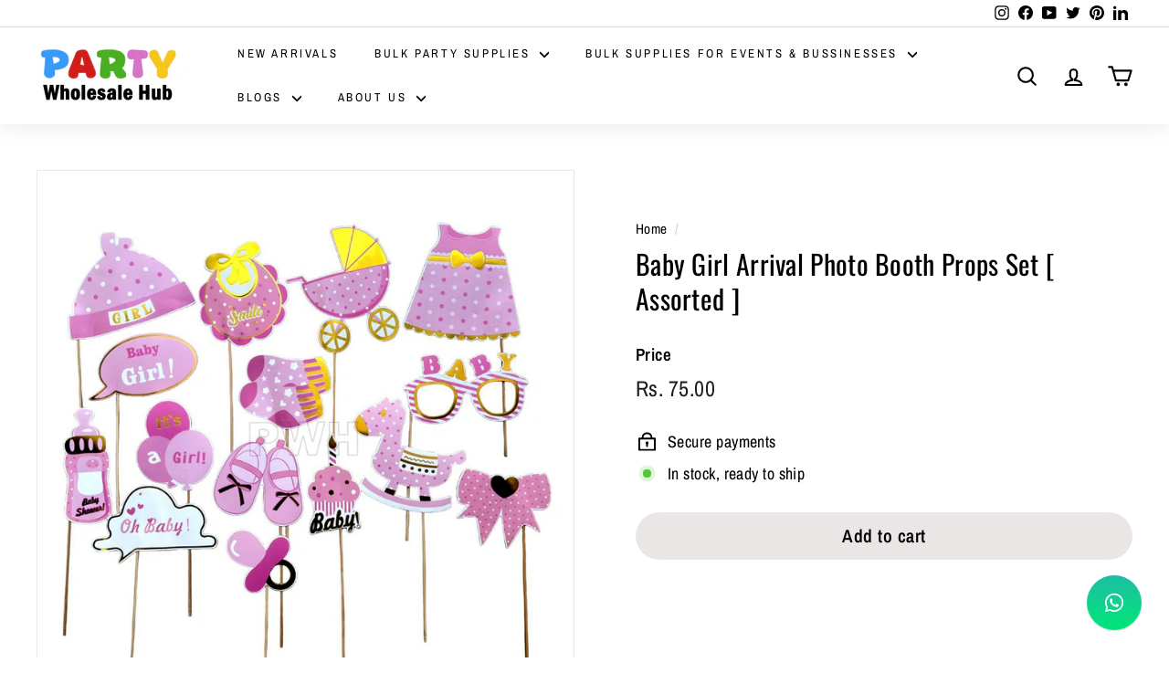

--- FILE ---
content_type: text/html; charset=utf-8
request_url: https://partywholesale.in/products/baby-girl-arrival-photo-booth-props-set-assorted
body_size: 27355
content:
<!doctype html>
<html class="no-js" lang="en" dir="ltr">
<head>
  <meta charset="utf-8">
  <meta http-equiv="X-UA-Compatible" content="IE=edge,chrome=1">
  <meta name="viewport" content="width=device-width,initial-scale=1">
  <meta name="theme-color" content="#eae6e6">
  <link rel="canonical" href="https://partywholesale.in/products/baby-girl-arrival-photo-booth-props-set-assorted">
  <link rel="preconnect" href="https://fonts.shopifycdn.com" crossorigin>
  <link rel="dns-prefetch" href="https://productreviews.shopifycdn.com">
  <link rel="dns-prefetch" href="https://ajax.googleapis.com">
  <link rel="dns-prefetch" href="https://maps.googleapis.com">
  <link rel="dns-prefetch" href="https://maps.gstatic.com"><link rel="shortcut icon" href="//partywholesale.in/cdn/shop/files/partywholesale-fevicon_32x32.png?v=1711718906" type="image/png" /><title>Baby Girl Arrival Photo Booth Props Set | Baby Arrival Supplies in Bulk
&ndash; Party Wholesale Hub
</title>
<meta name="description" content="Baby Girl Arrival Photo Booth Props Set [ Assorted ]  Color: Pink  Material: Eco-friendly paper  Occasion: Baby Arrival Props  Bulk Price: Rs. 75 per pack  Minimum Order Quantity (MOQ): 10 Pcs  Country of Origin: China  We are the leading Baby Arrival Props trader, with PAN India delivery"><meta property="og:site_name" content="Party Wholesale Hub">
  <meta property="og:url" content="https://partywholesale.in/products/baby-girl-arrival-photo-booth-props-set-assorted">
  <meta property="og:title" content="Baby Girl Arrival Photo Booth Props Set [ Assorted ]">
  <meta property="og:type" content="product">
  <meta property="og:description" content="Baby Girl Arrival Photo Booth Props Set [ Assorted ]  Color: Pink  Material: Eco-friendly paper  Occasion: Baby Arrival Props  Bulk Price: Rs. 75 per pack  Minimum Order Quantity (MOQ): 10 Pcs  Country of Origin: China  We are the leading Baby Arrival Props trader, with PAN India delivery"><meta property="og:image" content="http://partywholesale.in/cdn/shop/files/BabyGirlArrivalPhotoBoothPropsSetPartywholesalehub_60620744-d731-49f9-8c55-73b28eceef50.jpg?v=1749737154">
    <meta property="og:image:secure_url" content="https://partywholesale.in/cdn/shop/files/BabyGirlArrivalPhotoBoothPropsSetPartywholesalehub_60620744-d731-49f9-8c55-73b28eceef50.jpg?v=1749737154">
    <meta property="og:image:width" content="1000">
    <meta property="og:image:height" content="1000"><meta name="twitter:site" content="@partywholesaleh">
  <meta name="twitter:card" content="summary_large_image">
  <meta name="twitter:title" content="Baby Girl Arrival Photo Booth Props Set [ Assorted ]">
  <meta name="twitter:description" content="Baby Girl Arrival Photo Booth Props Set [ Assorted ]  Color: Pink  Material: Eco-friendly paper  Occasion: Baby Arrival Props  Bulk Price: Rs. 75 per pack  Minimum Order Quantity (MOQ): 10 Pcs  Country of Origin: China  We are the leading Baby Arrival Props trader, with PAN India delivery">
<style data-shopify>@font-face {
  font-family: Oswald;
  font-weight: 400;
  font-style: normal;
  font-display: swap;
  src: url("//partywholesale.in/cdn/fonts/oswald/oswald_n4.7760ed7a63e536050f64bb0607ff70ce07a480bd.woff2") format("woff2"),
       url("//partywholesale.in/cdn/fonts/oswald/oswald_n4.ae5e497f60fc686568afe76e9ff1872693c533e9.woff") format("woff");
}

  @font-face {
  font-family: "Archivo Narrow";
  font-weight: 400;
  font-style: normal;
  font-display: swap;
  src: url("//partywholesale.in/cdn/fonts/archivo_narrow/archivonarrow_n4.5c3bab850a22055c235cf940f895d873a8689d70.woff2") format("woff2"),
       url("//partywholesale.in/cdn/fonts/archivo_narrow/archivonarrow_n4.ea12dd22d3319d164475c1d047ae8f973041a9ff.woff") format("woff");
}


  @font-face {
  font-family: "Archivo Narrow";
  font-weight: 600;
  font-style: normal;
  font-display: swap;
  src: url("//partywholesale.in/cdn/fonts/archivo_narrow/archivonarrow_n6.39db873f9e4e9c8ab7083354b267ce7500b7ee9e.woff2") format("woff2"),
       url("//partywholesale.in/cdn/fonts/archivo_narrow/archivonarrow_n6.997d285d710a777a602467368cc2fbd11a20033e.woff") format("woff");
}

  @font-face {
  font-family: "Archivo Narrow";
  font-weight: 400;
  font-style: italic;
  font-display: swap;
  src: url("//partywholesale.in/cdn/fonts/archivo_narrow/archivonarrow_i4.59445c13f0e607542640c8a56f31dcd8ed680cfa.woff2") format("woff2"),
       url("//partywholesale.in/cdn/fonts/archivo_narrow/archivonarrow_i4.bbf26c99347034f8df1f87b08c4a929cfc5255c8.woff") format("woff");
}

  @font-face {
  font-family: "Archivo Narrow";
  font-weight: 600;
  font-style: italic;
  font-display: swap;
  src: url("//partywholesale.in/cdn/fonts/archivo_narrow/archivonarrow_i6.21c69730cb55f9ff454529f520897ee241e78c97.woff2") format("woff2"),
       url("//partywholesale.in/cdn/fonts/archivo_narrow/archivonarrow_i6.6c25ccdf80ef4616ffdc61ea3e51d7ed480f0d13.woff") format("woff");
}

</style><link href="//partywholesale.in/cdn/shop/t/2/assets/components.css?v=23380225718022330261708232675" rel="stylesheet" type="text/css" media="all" />
<style data-shopify>:root {
    --typeHeaderPrimary: Oswald;
    --typeHeaderFallback: sans-serif;
    --typeHeaderSize: 35px;
    --typeHeaderWeight: 400;
    --typeHeaderLineHeight: 1.3;
    --typeHeaderSpacing: 0.01em;

    --typeBasePrimary:"Archivo Narrow";
    --typeBaseFallback:sans-serif;
    --typeBaseSize: 18px;
    --typeBaseWeight: 400;
    --typeBaseSpacing: 0.025em;
    --typeBaseLineHeight: 1.3;

    --colorSmallImageBg: #ffffff;
    --colorSmallImageBgDark: #f7f7f7;
    --colorLargeImageBg: #000000;
    --colorLargeImageBgLight: #212121;

    --iconWeight: 5px;
    --iconLinecaps: round;

    
      --buttonRadius: 50px;
      --btnPadding: 11px 25px;
    

    
      --roundness: 20px;
    

    
      --gridThickness: 0;
    

    --productTileMargin: 10%;
    --collectionTileMargin: 15%;

    --swatchSize: 40px;
  }

  @media screen and (max-width: 768px) {
    :root {
      --typeBaseSize: 16px;

      
        --roundness: 15px;
        --btnPadding: 9px 25px;
      
    }
  }</style><script async crossorigin fetchpriority="high" src="/cdn/shopifycloud/importmap-polyfill/es-modules-shim.2.4.0.js"></script>
<script>
    document.documentElement.className = document.documentElement.className.replace('no-js', 'js');

    window.theme = window.theme || {};
    theme.routes = {
      home: "/",
      collections: "/collections",
      cart: "/cart.js",
      cartPage: "/cart",
      cartAdd: "/cart/add.js",
      cartChange: "/cart/change.js",
      search: "/search",
      predictiveSearch: "/search/suggest"
    };

    theme.strings = {
      soldOut: "Sold Out",
      unavailable: "Unavailable",
      inStockLabel: "In stock, ready to ship",
      oneStockLabel: "Low stock - [count] item left",
      otherStockLabel: "Low stock - [count] items left",
      willNotShipUntil: "Ready to ship [date]",
      willBeInStockAfter: "Back in stock [date]",
      waitingForStock: "Backordered, shipping soon",
      savePrice: "Save [saved_amount]",
      cartEmpty: "Your cart is currently empty.",
      cartTermsConfirmation: "You must agree with the terms and conditions of sales to check out",
      searchCollections: "Collections",
      searchPages: "Pages",
      searchArticles: "Articles",
      maxQuantity: "You can only have [quantity] of [title] in your cart."
    };
    theme.settings = {
      cartType: "page",
      isCustomerTemplate: false,
      moneyFormat: "Rs. {{amount}}",
      saveType: "percent",
      productImageSize: "natural",
      productImageCover: true,
      predictiveSearch: false,
      predictiveSearchType: null,
      superScriptSetting: true,
      superScriptPrice: false,
      quickView: true,
      quickAdd: false,
      themeName: 'Expanse',
      themeVersion: "5.0.0"
    };
  </script><script type="importmap">
{
  "imports": {
    "components/announcement-bar": "//partywholesale.in/cdn/shop/t/2/assets/announcement-bar.js?v=30886685393339443611705149843",
    "components/gift-card-recipient-form": "//partywholesale.in/cdn/shop/t/2/assets/gift-card-recipient-form.js?v=63274452948634539821705149843",
    "components/image-element": "//partywholesale.in/cdn/shop/t/2/assets/image-element.js?v=149560905999217168541705149843",
    "components/newsletter-reminder": "//partywholesale.in/cdn/shop/t/2/assets/newsletter-reminder.js?v=158689173741753302301705149844",
    "components/predictive-search": "//partywholesale.in/cdn/shop/t/2/assets/predictive-search.js?v=289510176319545181705149844",
    "components/price-range": "//partywholesale.in/cdn/shop/t/2/assets/price-range.js?v=181072884619090886471705149844",
    "components/product-complementary": "//partywholesale.in/cdn/shop/t/2/assets/product-complementary.js?v=115010611336991946551705149844",
    "components/product-grid-item": "//partywholesale.in/cdn/shop/t/2/assets/product-grid-item.js?v=163812820723271128961705149844",
    "components/product-images": "//partywholesale.in/cdn/shop/t/2/assets/product-images.js?v=165385719376091763651705149844",
    "components/quick-add": "//partywholesale.in/cdn/shop/t/2/assets/quick-add.js?v=87730573259528704791765965734",
    "components/quick-shop": "//partywholesale.in/cdn/shop/t/2/assets/quick-shop.js?v=14962520786590995971705149844",
    "components/section-age-verification-popup": "//partywholesale.in/cdn/shop/t/2/assets/section-age-verification-popup.js?v=570856957843724541705149844",
    "components/section-background-image-text": "//partywholesale.in/cdn/shop/t/2/assets/section-background-image-text.js?v=134193327559148673711705149844",
    "components/section-collection-header": "//partywholesale.in/cdn/shop/t/2/assets/section-collection-header.js?v=62104955657552942271705149844",
    "components/section-countdown": "//partywholesale.in/cdn/shop/t/2/assets/section-countdown.js?v=83619262456850900011705149844",
    "components/section-featured-collection": "//partywholesale.in/cdn/shop/t/2/assets/section-featured-collection.js?v=70396313371272205741705149844",
    "components/section-footer": "//partywholesale.in/cdn/shop/t/2/assets/section-footer.js?v=143843864055408484941705149844",
    "components/section-header": "//partywholesale.in/cdn/shop/t/2/assets/section-header.js?v=114101115667708695071705149844",
    "components/section-hero-video": "//partywholesale.in/cdn/shop/t/2/assets/section-hero-video.js?v=138616389493027501011705149844",
    "components/section-hotspots": "//partywholesale.in/cdn/shop/t/2/assets/section-hotspots.js?v=118949170610172005021705149845",
    "components/section-image-compare": "//partywholesale.in/cdn/shop/t/2/assets/section-image-compare.js?v=25526173009852246331705149845",
    "components/section-main-cart": "//partywholesale.in/cdn/shop/t/2/assets/section-main-cart.js?v=102282689976117535291705149845",
    "components/section-main-collection": "//partywholesale.in/cdn/shop/t/2/assets/section-main-collection.js?v=178808321021703902081705149845",
    "components/section-main-product": "//partywholesale.in/cdn/shop/t/2/assets/section-main-product.js?v=48829736225712131391705149845",
    "components/section-main-search": "//partywholesale.in/cdn/shop/t/2/assets/section-main-search.js?v=91363574603513782361705149845",
    "components/section-map": "//partywholesale.in/cdn/shop/t/2/assets/section-map.js?v=85731902998194521351705149845",
    "components/section-more-products-vendor": "//partywholesale.in/cdn/shop/t/2/assets/section-more-products-vendor.js?v=105326113681965784221705149845",
    "components/section-newsletter-popup": "//partywholesale.in/cdn/shop/t/2/assets/section-newsletter-popup.js?v=170953806956104469461705149845",
    "components/section-password-header": "//partywholesale.in/cdn/shop/t/2/assets/section-password-header.js?v=152732804639088855281705149845",
    "components/section-product-recommendations": "//partywholesale.in/cdn/shop/t/2/assets/section-product-recommendations.js?v=68463675784327451211705149845",
    "components/section-promo-grid": "//partywholesale.in/cdn/shop/t/2/assets/section-promo-grid.js?v=40677006983618170181705149845",
    "components/section-recently-viewed": "//partywholesale.in/cdn/shop/t/2/assets/section-recently-viewed.js?v=55008218357156806671705149845",
    "components/section-slideshow": "//partywholesale.in/cdn/shop/t/2/assets/section-slideshow.js?v=78404926763425096301705149845",
    "components/section-slideshow-image": "//partywholesale.in/cdn/shop/t/2/assets/section-slideshow-image.js?v=78404926763425096301705149845",
    "components/section-slideshow-split": "//partywholesale.in/cdn/shop/t/2/assets/section-slideshow-split.js?v=78404926763425096301705149845",
    "components/section-store-availability": "//partywholesale.in/cdn/shop/t/2/assets/section-store-availability.js?v=179020056623871860581705149845",
    "components/section-testimonials": "//partywholesale.in/cdn/shop/t/2/assets/section-testimonials.js?v=135504612583298795321705149845",
    "components/section-toolbar": "//partywholesale.in/cdn/shop/t/2/assets/section-toolbar.js?v=40810883655964320851705149845",
    "components/tool-tip": "//partywholesale.in/cdn/shop/t/2/assets/tool-tip.js?v=80946909978688486381705149845",
    "components/tool-tip-trigger": "//partywholesale.in/cdn/shop/t/2/assets/tool-tip-trigger.js?v=34194649362372648151705149845",
    "@archetype-themes/scripts/helpers/init-AOS": "//partywholesale.in/cdn/shop/t/2/assets/init-AOS.js?v=133119721856805501371705149843",
    "@archetype-themes/scripts/config": "//partywholesale.in/cdn/shop/t/2/assets/config.js?v=182715560184026551971705149843",
    "@archetype-themes/scripts/helpers/sections": "//partywholesale.in/cdn/shop/t/2/assets/sections.js?v=30525676374169029511705149845",
    "js-cookie": "//partywholesale.in/cdn/shop/t/2/assets/js.cookie.mjs?v=38015963105781969301705149844",
    "@archetype-themes/scripts/modules/modal": "//partywholesale.in/cdn/shop/t/2/assets/modal.js?v=45231143018390192411705149844",
    "@archetype-themes/scripts/modules/slideshow": "//partywholesale.in/cdn/shop/t/2/assets/slideshow.js?v=115463872910527769351705149845",
    "@archetype-themes/scripts/modules/product-recommendations": "//partywholesale.in/cdn/shop/t/2/assets/product-recommendations.js?v=43304738043467140121705149844",
    "nouislider": "//partywholesale.in/cdn/shop/t/2/assets/nouislider.js?v=100438778919154896961705149844",
    "@archetype-themes/scripts/helpers/currency": "//partywholesale.in/cdn/shop/t/2/assets/currency.js?v=14275331480271113601705149843",
    "@archetype-themes/scripts/helpers/delegate": "//partywholesale.in/cdn/shop/t/2/assets/delegate.js?v=150733600779017316001705149843",
    "@archetype-themes/scripts/modules/swatches": "//partywholesale.in/cdn/shop/t/2/assets/swatches.js?v=103882278052475410121705149845",
    "@archetype-themes/scripts/modules/photoswipe": "//partywholesale.in/cdn/shop/t/2/assets/photoswipe.js?v=133149125523312087301705149844",
    "@archetype-themes/scripts/modules/product": "//partywholesale.in/cdn/shop/t/2/assets/product.js?v=113938241193965881771705149844",
    "@archetype-themes/scripts/modules/collapsibles": "//partywholesale.in/cdn/shop/t/2/assets/collapsibles.js?v=173915476688299204401705149843",
    "@archetype-themes/scripts/modules/header-nav": "//partywholesale.in/cdn/shop/t/2/assets/header-nav.js?v=153535264877449452281705149843",
    "@archetype-themes/scripts/modules/parallax": "//partywholesale.in/cdn/shop/t/2/assets/parallax.js?v=20658553194097617601705149844",
    "@archetype-themes/scripts/modules/collection-template": "//partywholesale.in/cdn/shop/t/2/assets/collection-template.js?v=145505099368484458371705149843",
    "@archetype-themes/scripts/modules/disclosure": "//partywholesale.in/cdn/shop/t/2/assets/disclosure.js?v=24495297545550370831705149843",
    "@archetype-themes/scripts/modules/mobile-nav": "//partywholesale.in/cdn/shop/t/2/assets/mobile-nav.js?v=65063705214388957511705149844",
    "@archetype-themes/scripts/modules/header-search": "//partywholesale.in/cdn/shop/t/2/assets/header-search.js?v=96962303281191137591705149843",
    "@archetype-themes/scripts/modules/cart-drawer": "//partywholesale.in/cdn/shop/t/2/assets/cart-drawer.js?v=127359067068143228651705149843",
    "@archetype-themes/scripts/helpers/utils": "//partywholesale.in/cdn/shop/t/2/assets/utils.js?v=183768819557536265621705149845",
    "@archetype-themes/scripts/helpers/size-drawer": "//partywholesale.in/cdn/shop/t/2/assets/size-drawer.js?v=16908746908081919891705149845",
    "@archetype-themes/scripts/modules/video-section": "//partywholesale.in/cdn/shop/t/2/assets/video-section.js?v=38415978955926866351705149845",
    "@archetype-themes/scripts/modules/cart-form": "//partywholesale.in/cdn/shop/t/2/assets/cart-form.js?v=136837290009689174671765967041",
    "@archetype-themes/scripts/helpers/init-observer": "//partywholesale.in/cdn/shop/t/2/assets/init-observer.js?v=151712110650051136771705149844",
    "@archetype-themes/scripts/helpers/ajax-renderer": "//partywholesale.in/cdn/shop/t/2/assets/ajax-renderer.js?v=167707973626936292861705149843",
    "@archetype-themes/scripts/modules/tool-tip": "//partywholesale.in/cdn/shop/t/2/assets/tool-tip.js?v=80946909978688486381705149845",
    "@archetype-themes/scripts/modules/tool-tip-trigger": "//partywholesale.in/cdn/shop/t/2/assets/tool-tip-trigger.js?v=34194649362372648151705149845",
    "@archetype-themes/scripts/modules/drawers": "//partywholesale.in/cdn/shop/t/2/assets/drawers.js?v=90797109483806998381705149843",
    "@archetype-themes/scripts/helpers/init-globals": "//partywholesale.in/cdn/shop/t/2/assets/init-globals.js?v=27416668792594130621705149844",
    "aos": "//partywholesale.in/cdn/shop/t/2/assets/aos.js?v=106204913141253275521705149843",
    "@archetype-themes/scripts/helpers/a11y": "//partywholesale.in/cdn/shop/t/2/assets/a11y.js?v=114228441666679744341705149843",
    "@archetype-themes/scripts/vendors/flickity": "//partywholesale.in/cdn/shop/t/2/assets/flickity.js?v=48539322729379456441705149843",
    "@archetype-themes/scripts/vendors/flickity-fade": "//partywholesale.in/cdn/shop/t/2/assets/flickity-fade.js?v=70708211373116380081705149843",
    "@archetype-themes/scripts/vendors/photoswipe.min": "//partywholesale.in/cdn/shop/t/2/assets/photoswipe.min.js?v=96706414436924913981705149844",
    "@archetype-themes/scripts/vendors/photoswipe-ui-default.min": "//partywholesale.in/cdn/shop/t/2/assets/photoswipe-ui-default.min.js?v=52395271779278780601705149844",
    "@archetype-themes/scripts/helpers/images": "//partywholesale.in/cdn/shop/t/2/assets/images.js?v=154579799771787317231705149843",
    "@archetype-themes/scripts/helpers/variants": "//partywholesale.in/cdn/shop/t/2/assets/variants.js?v=140263944250498066851705149845",
    "@archetype-themes/scripts/modules/variant-availability": "//partywholesale.in/cdn/shop/t/2/assets/variant-availability.js?v=106313593704684021601705149845",
    "@archetype-themes/scripts/modules/quantity-selectors": "//partywholesale.in/cdn/shop/t/2/assets/quantity-selectors.js?v=9958987380657647811765966686",
    "@archetype-themes/scripts/modules/product-ajax-form": "//partywholesale.in/cdn/shop/t/2/assets/product-ajax-form.js?v=61283865641541591011765965883",
    "@archetype-themes/scripts/helpers/youtube": "//partywholesale.in/cdn/shop/t/2/assets/youtube.js?v=58030359294421050461705149845",
    "@archetype-themes/scripts/helpers/vimeo": "//partywholesale.in/cdn/shop/t/2/assets/vimeo.js?v=147998489296355848171705149845",
    "@archetype-themes/scripts/modules/product-media": "//partywholesale.in/cdn/shop/t/2/assets/product-media.js?v=7149764575920620621705149844",
    "@archetype-themes/scripts/modules/collection-sidebar": "//partywholesale.in/cdn/shop/t/2/assets/collection-sidebar.js?v=102654819825539199081705149843",
    "@archetype-themes/scripts/modules/cart-api": "//partywholesale.in/cdn/shop/t/2/assets/cart-api.js?v=177228419985507265221705149843",
    "@archetype-themes/scripts/modules/video-modal": "//partywholesale.in/cdn/shop/t/2/assets/video-modal.js?v=5964877832267866681705149845",
    "@archetype-themes/scripts/modules/animation-observer": "//partywholesale.in/cdn/shop/t/2/assets/animation-observer.js?v=110233317842681188241705149843",
    "@archetype-themes/scripts/modules/page-transitions": "//partywholesale.in/cdn/shop/t/2/assets/page-transitions.js?v=72265230091955981801705149844",
    "@archetype-themes/scripts/helpers/rte": "//partywholesale.in/cdn/shop/t/2/assets/rte.js?v=124638893503654398791705149844",
    "@archetype-themes/scripts/helpers/library-loader": "//partywholesale.in/cdn/shop/t/2/assets/library-loader.js?v=109812686109916403541705149844"
  }
}
</script><script>
  if (!(HTMLScriptElement.supports && HTMLScriptElement.supports('importmap'))) {
    const el = document.createElement('script');
    el.async = true;
    el.src = "//partywholesale.in/cdn/shop/t/2/assets/es-module-shims.min.js?v=63404930985865369141705149843";
    document.head.appendChild(el);
  }
</script>
<link rel="modulepreload" href="//partywholesale.in/cdn/shop/t/2/assets/is-land.min.js?v=150365442064817536931705149844">
<script type="module" src="//partywholesale.in/cdn/shop/t/2/assets/is-land.min.js?v=150365442064817536931705149844"></script>
<script>window.performance && window.performance.mark && window.performance.mark('shopify.content_for_header.start');</script><meta id="shopify-digital-wallet" name="shopify-digital-wallet" content="/85611053378/digital_wallets/dialog">
<link rel="alternate" type="application/json+oembed" href="https://partywholesale.in/products/baby-girl-arrival-photo-booth-props-set-assorted.oembed">
<script async="async" src="/checkouts/internal/preloads.js?locale=en-IN"></script>
<script id="shopify-features" type="application/json">{"accessToken":"cff443e67cede7f85ef789c981f01048","betas":["rich-media-storefront-analytics"],"domain":"partywholesale.in","predictiveSearch":true,"shopId":85611053378,"locale":"en"}</script>
<script>var Shopify = Shopify || {};
Shopify.shop = "6d3c4e-2.myshopify.com";
Shopify.locale = "en";
Shopify.currency = {"active":"INR","rate":"1.0"};
Shopify.country = "IN";
Shopify.theme = {"name":"Expanse","id":164568465730,"schema_name":"Expanse","schema_version":"5.0.0","theme_store_id":902,"role":"main"};
Shopify.theme.handle = "null";
Shopify.theme.style = {"id":null,"handle":null};
Shopify.cdnHost = "partywholesale.in/cdn";
Shopify.routes = Shopify.routes || {};
Shopify.routes.root = "/";</script>
<script type="module">!function(o){(o.Shopify=o.Shopify||{}).modules=!0}(window);</script>
<script>!function(o){function n(){var o=[];function n(){o.push(Array.prototype.slice.apply(arguments))}return n.q=o,n}var t=o.Shopify=o.Shopify||{};t.loadFeatures=n(),t.autoloadFeatures=n()}(window);</script>
<script id="shop-js-analytics" type="application/json">{"pageType":"product"}</script>
<script defer="defer" async type="module" src="//partywholesale.in/cdn/shopifycloud/shop-js/modules/v2/client.init-shop-cart-sync_C5BV16lS.en.esm.js"></script>
<script defer="defer" async type="module" src="//partywholesale.in/cdn/shopifycloud/shop-js/modules/v2/chunk.common_CygWptCX.esm.js"></script>
<script type="module">
  await import("//partywholesale.in/cdn/shopifycloud/shop-js/modules/v2/client.init-shop-cart-sync_C5BV16lS.en.esm.js");
await import("//partywholesale.in/cdn/shopifycloud/shop-js/modules/v2/chunk.common_CygWptCX.esm.js");

  window.Shopify.SignInWithShop?.initShopCartSync?.({"fedCMEnabled":true,"windoidEnabled":true});

</script>
<script id="__st">var __st={"a":85611053378,"offset":19800,"reqid":"27e4f179-1fd5-4bc7-a31c-ace7adae79d0-1768709375","pageurl":"partywholesale.in\/products\/baby-girl-arrival-photo-booth-props-set-assorted","u":"5ca719e2795b","p":"product","rtyp":"product","rid":9478098649410};</script>
<script>window.ShopifyPaypalV4VisibilityTracking = true;</script>
<script id="captcha-bootstrap">!function(){'use strict';const t='contact',e='account',n='new_comment',o=[[t,t],['blogs',n],['comments',n],[t,'customer']],c=[[e,'customer_login'],[e,'guest_login'],[e,'recover_customer_password'],[e,'create_customer']],r=t=>t.map((([t,e])=>`form[action*='/${t}']:not([data-nocaptcha='true']) input[name='form_type'][value='${e}']`)).join(','),a=t=>()=>t?[...document.querySelectorAll(t)].map((t=>t.form)):[];function s(){const t=[...o],e=r(t);return a(e)}const i='password',u='form_key',d=['recaptcha-v3-token','g-recaptcha-response','h-captcha-response',i],f=()=>{try{return window.sessionStorage}catch{return}},m='__shopify_v',_=t=>t.elements[u];function p(t,e,n=!1){try{const o=window.sessionStorage,c=JSON.parse(o.getItem(e)),{data:r}=function(t){const{data:e,action:n}=t;return t[m]||n?{data:e,action:n}:{data:t,action:n}}(c);for(const[e,n]of Object.entries(r))t.elements[e]&&(t.elements[e].value=n);n&&o.removeItem(e)}catch(o){console.error('form repopulation failed',{error:o})}}const l='form_type',E='cptcha';function T(t){t.dataset[E]=!0}const w=window,h=w.document,L='Shopify',v='ce_forms',y='captcha';let A=!1;((t,e)=>{const n=(g='f06e6c50-85a8-45c8-87d0-21a2b65856fe',I='https://cdn.shopify.com/shopifycloud/storefront-forms-hcaptcha/ce_storefront_forms_captcha_hcaptcha.v1.5.2.iife.js',D={infoText:'Protected by hCaptcha',privacyText:'Privacy',termsText:'Terms'},(t,e,n)=>{const o=w[L][v],c=o.bindForm;if(c)return c(t,g,e,D).then(n);var r;o.q.push([[t,g,e,D],n]),r=I,A||(h.body.append(Object.assign(h.createElement('script'),{id:'captcha-provider',async:!0,src:r})),A=!0)});var g,I,D;w[L]=w[L]||{},w[L][v]=w[L][v]||{},w[L][v].q=[],w[L][y]=w[L][y]||{},w[L][y].protect=function(t,e){n(t,void 0,e),T(t)},Object.freeze(w[L][y]),function(t,e,n,w,h,L){const[v,y,A,g]=function(t,e,n){const i=e?o:[],u=t?c:[],d=[...i,...u],f=r(d),m=r(i),_=r(d.filter((([t,e])=>n.includes(e))));return[a(f),a(m),a(_),s()]}(w,h,L),I=t=>{const e=t.target;return e instanceof HTMLFormElement?e:e&&e.form},D=t=>v().includes(t);t.addEventListener('submit',(t=>{const e=I(t);if(!e)return;const n=D(e)&&!e.dataset.hcaptchaBound&&!e.dataset.recaptchaBound,o=_(e),c=g().includes(e)&&(!o||!o.value);(n||c)&&t.preventDefault(),c&&!n&&(function(t){try{if(!f())return;!function(t){const e=f();if(!e)return;const n=_(t);if(!n)return;const o=n.value;o&&e.removeItem(o)}(t);const e=Array.from(Array(32),(()=>Math.random().toString(36)[2])).join('');!function(t,e){_(t)||t.append(Object.assign(document.createElement('input'),{type:'hidden',name:u})),t.elements[u].value=e}(t,e),function(t,e){const n=f();if(!n)return;const o=[...t.querySelectorAll(`input[type='${i}']`)].map((({name:t})=>t)),c=[...d,...o],r={};for(const[a,s]of new FormData(t).entries())c.includes(a)||(r[a]=s);n.setItem(e,JSON.stringify({[m]:1,action:t.action,data:r}))}(t,e)}catch(e){console.error('failed to persist form',e)}}(e),e.submit())}));const S=(t,e)=>{t&&!t.dataset[E]&&(n(t,e.some((e=>e===t))),T(t))};for(const o of['focusin','change'])t.addEventListener(o,(t=>{const e=I(t);D(e)&&S(e,y())}));const B=e.get('form_key'),M=e.get(l),P=B&&M;t.addEventListener('DOMContentLoaded',(()=>{const t=y();if(P)for(const e of t)e.elements[l].value===M&&p(e,B);[...new Set([...A(),...v().filter((t=>'true'===t.dataset.shopifyCaptcha))])].forEach((e=>S(e,t)))}))}(h,new URLSearchParams(w.location.search),n,t,e,['guest_login'])})(!0,!0)}();</script>
<script integrity="sha256-4kQ18oKyAcykRKYeNunJcIwy7WH5gtpwJnB7kiuLZ1E=" data-source-attribution="shopify.loadfeatures" defer="defer" src="//partywholesale.in/cdn/shopifycloud/storefront/assets/storefront/load_feature-a0a9edcb.js" crossorigin="anonymous"></script>
<script data-source-attribution="shopify.dynamic_checkout.dynamic.init">var Shopify=Shopify||{};Shopify.PaymentButton=Shopify.PaymentButton||{isStorefrontPortableWallets:!0,init:function(){window.Shopify.PaymentButton.init=function(){};var t=document.createElement("script");t.src="https://partywholesale.in/cdn/shopifycloud/portable-wallets/latest/portable-wallets.en.js",t.type="module",document.head.appendChild(t)}};
</script>
<script data-source-attribution="shopify.dynamic_checkout.buyer_consent">
  function portableWalletsHideBuyerConsent(e){var t=document.getElementById("shopify-buyer-consent"),n=document.getElementById("shopify-subscription-policy-button");t&&n&&(t.classList.add("hidden"),t.setAttribute("aria-hidden","true"),n.removeEventListener("click",e))}function portableWalletsShowBuyerConsent(e){var t=document.getElementById("shopify-buyer-consent"),n=document.getElementById("shopify-subscription-policy-button");t&&n&&(t.classList.remove("hidden"),t.removeAttribute("aria-hidden"),n.addEventListener("click",e))}window.Shopify?.PaymentButton&&(window.Shopify.PaymentButton.hideBuyerConsent=portableWalletsHideBuyerConsent,window.Shopify.PaymentButton.showBuyerConsent=portableWalletsShowBuyerConsent);
</script>
<script data-source-attribution="shopify.dynamic_checkout.cart.bootstrap">document.addEventListener("DOMContentLoaded",(function(){function t(){return document.querySelector("shopify-accelerated-checkout-cart, shopify-accelerated-checkout")}if(t())Shopify.PaymentButton.init();else{new MutationObserver((function(e,n){t()&&(Shopify.PaymentButton.init(),n.disconnect())})).observe(document.body,{childList:!0,subtree:!0})}}));
</script>

<script>window.performance && window.performance.mark && window.performance.mark('shopify.content_for_header.end');</script>

  <script src="//partywholesale.in/cdn/shop/t/2/assets/theme.js?v=77167323714411244521705149845" defer="defer"></script>
<!-- BEGIN app block: shopify://apps/musbu-wa-chat/blocks/app-embed/267d7a73-494b-4925-ba55-49fe70b0f09e -->

<div id="cx_whatsapp_init"></div>


<script>
console.log("--------------CX - WhatsApp Chat---------------");
window.cxMusbuMetaData = {"id":9479,"shop_id":"6d3c4e-2.myshopify.com","button_color":"#000000","button_position":"right","button_size":46,"mobile_view":1,"where_to_show":"all","background_color":"#ffbb00s","button_shape":"circle","isBackground":0,"icon_uid":16,"whatsapp_number":"+919289238282","whatsapp_text":"Hi,","pro_icon":"1","sendProductUrl":1,"review_enabled":"1","status":1,"channels":[{"type":"whatsapp","number":"+919289238282","message":"Hi,","icon_uid":16,"displayOnDesktop":true,"displayOnMobile":true}],"styling":{"buttonLayout":"1","singleAccountLayout":"4","desktopPosition":"right","customDesktopSpacing":false,"mobilePosition":"right","buttonBackgroundColor":"#10c379","popupBackgroundColor":"#10c379","isPreset":["1"],"presetId":"29","isRounded":false,"isCustomIcon":["1"],"selectedCustomIcon":"svg1"},"settings":null,"created_at":"2024-03-18T06:33:28.000000Z","updated_at":"2024-03-29T03:42:45.000000Z"};

// Check if FontAwesome object exists
if (typeof FontAwesome == "undefined") {
    // FontAwesome is not loaded, add the CDN link
    var link = document.createElement("link");
    link.rel = "stylesheet";
    link.href = "https://cdnjs.cloudflare.com/ajax/libs/font-awesome/5.15.3/css/fontawesome.min.css";
    link.integrity = "sha512-OdEXQYCOldjqUEsuMKsZRj93Ht23QRlhIb8E/X0sbwZhme8eUw6g8q7AdxGJKakcBbv7+/PX0Gc2btf7Ru8cZA==";
    link.crossOrigin = "anonymous";
    link.referrerPolicy = "no-referrer";
    document.head.appendChild(link);
}
</script>


<!-- END app block --><script src="https://cdn.shopify.com/extensions/019a15d4-71d4-7279-8062-f2f76f98d8e1/musbu-49/assets/cx_whatsapp_button.js" type="text/javascript" defer="defer"></script>
<link href="https://cdn.shopify.com/extensions/019a15d4-71d4-7279-8062-f2f76f98d8e1/musbu-49/assets/musbu-chat-support.css" rel="stylesheet" type="text/css" media="all">
<link href="https://monorail-edge.shopifysvc.com" rel="dns-prefetch">
<script>(function(){if ("sendBeacon" in navigator && "performance" in window) {try {var session_token_from_headers = performance.getEntriesByType('navigation')[0].serverTiming.find(x => x.name == '_s').description;} catch {var session_token_from_headers = undefined;}var session_cookie_matches = document.cookie.match(/_shopify_s=([^;]*)/);var session_token_from_cookie = session_cookie_matches && session_cookie_matches.length === 2 ? session_cookie_matches[1] : "";var session_token = session_token_from_headers || session_token_from_cookie || "";function handle_abandonment_event(e) {var entries = performance.getEntries().filter(function(entry) {return /monorail-edge.shopifysvc.com/.test(entry.name);});if (!window.abandonment_tracked && entries.length === 0) {window.abandonment_tracked = true;var currentMs = Date.now();var navigation_start = performance.timing.navigationStart;var payload = {shop_id: 85611053378,url: window.location.href,navigation_start,duration: currentMs - navigation_start,session_token,page_type: "product"};window.navigator.sendBeacon("https://monorail-edge.shopifysvc.com/v1/produce", JSON.stringify({schema_id: "online_store_buyer_site_abandonment/1.1",payload: payload,metadata: {event_created_at_ms: currentMs,event_sent_at_ms: currentMs}}));}}window.addEventListener('pagehide', handle_abandonment_event);}}());</script>
<script id="web-pixels-manager-setup">(function e(e,d,r,n,o){if(void 0===o&&(o={}),!Boolean(null===(a=null===(i=window.Shopify)||void 0===i?void 0:i.analytics)||void 0===a?void 0:a.replayQueue)){var i,a;window.Shopify=window.Shopify||{};var t=window.Shopify;t.analytics=t.analytics||{};var s=t.analytics;s.replayQueue=[],s.publish=function(e,d,r){return s.replayQueue.push([e,d,r]),!0};try{self.performance.mark("wpm:start")}catch(e){}var l=function(){var e={modern:/Edge?\/(1{2}[4-9]|1[2-9]\d|[2-9]\d{2}|\d{4,})\.\d+(\.\d+|)|Firefox\/(1{2}[4-9]|1[2-9]\d|[2-9]\d{2}|\d{4,})\.\d+(\.\d+|)|Chrom(ium|e)\/(9{2}|\d{3,})\.\d+(\.\d+|)|(Maci|X1{2}).+ Version\/(15\.\d+|(1[6-9]|[2-9]\d|\d{3,})\.\d+)([,.]\d+|)( \(\w+\)|)( Mobile\/\w+|) Safari\/|Chrome.+OPR\/(9{2}|\d{3,})\.\d+\.\d+|(CPU[ +]OS|iPhone[ +]OS|CPU[ +]iPhone|CPU IPhone OS|CPU iPad OS)[ +]+(15[._]\d+|(1[6-9]|[2-9]\d|\d{3,})[._]\d+)([._]\d+|)|Android:?[ /-](13[3-9]|1[4-9]\d|[2-9]\d{2}|\d{4,})(\.\d+|)(\.\d+|)|Android.+Firefox\/(13[5-9]|1[4-9]\d|[2-9]\d{2}|\d{4,})\.\d+(\.\d+|)|Android.+Chrom(ium|e)\/(13[3-9]|1[4-9]\d|[2-9]\d{2}|\d{4,})\.\d+(\.\d+|)|SamsungBrowser\/([2-9]\d|\d{3,})\.\d+/,legacy:/Edge?\/(1[6-9]|[2-9]\d|\d{3,})\.\d+(\.\d+|)|Firefox\/(5[4-9]|[6-9]\d|\d{3,})\.\d+(\.\d+|)|Chrom(ium|e)\/(5[1-9]|[6-9]\d|\d{3,})\.\d+(\.\d+|)([\d.]+$|.*Safari\/(?![\d.]+ Edge\/[\d.]+$))|(Maci|X1{2}).+ Version\/(10\.\d+|(1[1-9]|[2-9]\d|\d{3,})\.\d+)([,.]\d+|)( \(\w+\)|)( Mobile\/\w+|) Safari\/|Chrome.+OPR\/(3[89]|[4-9]\d|\d{3,})\.\d+\.\d+|(CPU[ +]OS|iPhone[ +]OS|CPU[ +]iPhone|CPU IPhone OS|CPU iPad OS)[ +]+(10[._]\d+|(1[1-9]|[2-9]\d|\d{3,})[._]\d+)([._]\d+|)|Android:?[ /-](13[3-9]|1[4-9]\d|[2-9]\d{2}|\d{4,})(\.\d+|)(\.\d+|)|Mobile Safari.+OPR\/([89]\d|\d{3,})\.\d+\.\d+|Android.+Firefox\/(13[5-9]|1[4-9]\d|[2-9]\d{2}|\d{4,})\.\d+(\.\d+|)|Android.+Chrom(ium|e)\/(13[3-9]|1[4-9]\d|[2-9]\d{2}|\d{4,})\.\d+(\.\d+|)|Android.+(UC? ?Browser|UCWEB|U3)[ /]?(15\.([5-9]|\d{2,})|(1[6-9]|[2-9]\d|\d{3,})\.\d+)\.\d+|SamsungBrowser\/(5\.\d+|([6-9]|\d{2,})\.\d+)|Android.+MQ{2}Browser\/(14(\.(9|\d{2,})|)|(1[5-9]|[2-9]\d|\d{3,})(\.\d+|))(\.\d+|)|K[Aa][Ii]OS\/(3\.\d+|([4-9]|\d{2,})\.\d+)(\.\d+|)/},d=e.modern,r=e.legacy,n=navigator.userAgent;return n.match(d)?"modern":n.match(r)?"legacy":"unknown"}(),u="modern"===l?"modern":"legacy",c=(null!=n?n:{modern:"",legacy:""})[u],f=function(e){return[e.baseUrl,"/wpm","/b",e.hashVersion,"modern"===e.buildTarget?"m":"l",".js"].join("")}({baseUrl:d,hashVersion:r,buildTarget:u}),m=function(e){var d=e.version,r=e.bundleTarget,n=e.surface,o=e.pageUrl,i=e.monorailEndpoint;return{emit:function(e){var a=e.status,t=e.errorMsg,s=(new Date).getTime(),l=JSON.stringify({metadata:{event_sent_at_ms:s},events:[{schema_id:"web_pixels_manager_load/3.1",payload:{version:d,bundle_target:r,page_url:o,status:a,surface:n,error_msg:t},metadata:{event_created_at_ms:s}}]});if(!i)return console&&console.warn&&console.warn("[Web Pixels Manager] No Monorail endpoint provided, skipping logging."),!1;try{return self.navigator.sendBeacon.bind(self.navigator)(i,l)}catch(e){}var u=new XMLHttpRequest;try{return u.open("POST",i,!0),u.setRequestHeader("Content-Type","text/plain"),u.send(l),!0}catch(e){return console&&console.warn&&console.warn("[Web Pixels Manager] Got an unhandled error while logging to Monorail."),!1}}}}({version:r,bundleTarget:l,surface:e.surface,pageUrl:self.location.href,monorailEndpoint:e.monorailEndpoint});try{o.browserTarget=l,function(e){var d=e.src,r=e.async,n=void 0===r||r,o=e.onload,i=e.onerror,a=e.sri,t=e.scriptDataAttributes,s=void 0===t?{}:t,l=document.createElement("script"),u=document.querySelector("head"),c=document.querySelector("body");if(l.async=n,l.src=d,a&&(l.integrity=a,l.crossOrigin="anonymous"),s)for(var f in s)if(Object.prototype.hasOwnProperty.call(s,f))try{l.dataset[f]=s[f]}catch(e){}if(o&&l.addEventListener("load",o),i&&l.addEventListener("error",i),u)u.appendChild(l);else{if(!c)throw new Error("Did not find a head or body element to append the script");c.appendChild(l)}}({src:f,async:!0,onload:function(){if(!function(){var e,d;return Boolean(null===(d=null===(e=window.Shopify)||void 0===e?void 0:e.analytics)||void 0===d?void 0:d.initialized)}()){var d=window.webPixelsManager.init(e)||void 0;if(d){var r=window.Shopify.analytics;r.replayQueue.forEach((function(e){var r=e[0],n=e[1],o=e[2];d.publishCustomEvent(r,n,o)})),r.replayQueue=[],r.publish=d.publishCustomEvent,r.visitor=d.visitor,r.initialized=!0}}},onerror:function(){return m.emit({status:"failed",errorMsg:"".concat(f," has failed to load")})},sri:function(e){var d=/^sha384-[A-Za-z0-9+/=]+$/;return"string"==typeof e&&d.test(e)}(c)?c:"",scriptDataAttributes:o}),m.emit({status:"loading"})}catch(e){m.emit({status:"failed",errorMsg:(null==e?void 0:e.message)||"Unknown error"})}}})({shopId: 85611053378,storefrontBaseUrl: "https://partywholesale.in",extensionsBaseUrl: "https://extensions.shopifycdn.com/cdn/shopifycloud/web-pixels-manager",monorailEndpoint: "https://monorail-edge.shopifysvc.com/unstable/produce_batch",surface: "storefront-renderer",enabledBetaFlags: ["2dca8a86"],webPixelsConfigList: [{"id":"788693314","configuration":"{\"config\":\"{\\\"pixel_id\\\":\\\"G-6Q9V6S5GC2\\\",\\\"target_country\\\":\\\"IN\\\",\\\"gtag_events\\\":[{\\\"type\\\":\\\"begin_checkout\\\",\\\"action_label\\\":\\\"G-6Q9V6S5GC2\\\"},{\\\"type\\\":\\\"search\\\",\\\"action_label\\\":\\\"G-6Q9V6S5GC2\\\"},{\\\"type\\\":\\\"view_item\\\",\\\"action_label\\\":[\\\"G-6Q9V6S5GC2\\\",\\\"MC-GWJYB0YV2C\\\"]},{\\\"type\\\":\\\"purchase\\\",\\\"action_label\\\":[\\\"G-6Q9V6S5GC2\\\",\\\"MC-GWJYB0YV2C\\\"]},{\\\"type\\\":\\\"page_view\\\",\\\"action_label\\\":[\\\"G-6Q9V6S5GC2\\\",\\\"MC-GWJYB0YV2C\\\"]},{\\\"type\\\":\\\"add_payment_info\\\",\\\"action_label\\\":\\\"G-6Q9V6S5GC2\\\"},{\\\"type\\\":\\\"add_to_cart\\\",\\\"action_label\\\":\\\"G-6Q9V6S5GC2\\\"}],\\\"enable_monitoring_mode\\\":false}\"}","eventPayloadVersion":"v1","runtimeContext":"OPEN","scriptVersion":"b2a88bafab3e21179ed38636efcd8a93","type":"APP","apiClientId":1780363,"privacyPurposes":[],"dataSharingAdjustments":{"protectedCustomerApprovalScopes":["read_customer_address","read_customer_email","read_customer_name","read_customer_personal_data","read_customer_phone"]}},{"id":"shopify-app-pixel","configuration":"{}","eventPayloadVersion":"v1","runtimeContext":"STRICT","scriptVersion":"0450","apiClientId":"shopify-pixel","type":"APP","privacyPurposes":["ANALYTICS","MARKETING"]},{"id":"shopify-custom-pixel","eventPayloadVersion":"v1","runtimeContext":"LAX","scriptVersion":"0450","apiClientId":"shopify-pixel","type":"CUSTOM","privacyPurposes":["ANALYTICS","MARKETING"]}],isMerchantRequest: false,initData: {"shop":{"name":"Party Wholesale Hub","paymentSettings":{"currencyCode":"INR"},"myshopifyDomain":"6d3c4e-2.myshopify.com","countryCode":"IN","storefrontUrl":"https:\/\/partywholesale.in"},"customer":null,"cart":null,"checkout":null,"productVariants":[{"price":{"amount":75.0,"currencyCode":"INR"},"product":{"title":"Baby Girl Arrival Photo Booth Props Set [ Assorted ]","vendor":"Party Wholesale Hub","id":"9478098649410","untranslatedTitle":"Baby Girl Arrival Photo Booth Props Set [ Assorted ]","url":"\/products\/baby-girl-arrival-photo-booth-props-set-assorted","type":"photo booth props"},"id":"48774044188994","image":{"src":"\/\/partywholesale.in\/cdn\/shop\/files\/BabyGirlArrivalPhotoBoothPropsSetPartywholesalehub_60620744-d731-49f9-8c55-73b28eceef50.jpg?v=1749737154"},"sku":"","title":"Default Title","untranslatedTitle":"Default Title"}],"purchasingCompany":null},},"https://partywholesale.in/cdn","fcfee988w5aeb613cpc8e4bc33m6693e112",{"modern":"","legacy":""},{"shopId":"85611053378","storefrontBaseUrl":"https:\/\/partywholesale.in","extensionBaseUrl":"https:\/\/extensions.shopifycdn.com\/cdn\/shopifycloud\/web-pixels-manager","surface":"storefront-renderer","enabledBetaFlags":"[\"2dca8a86\"]","isMerchantRequest":"false","hashVersion":"fcfee988w5aeb613cpc8e4bc33m6693e112","publish":"custom","events":"[[\"page_viewed\",{}],[\"product_viewed\",{\"productVariant\":{\"price\":{\"amount\":75.0,\"currencyCode\":\"INR\"},\"product\":{\"title\":\"Baby Girl Arrival Photo Booth Props Set [ Assorted ]\",\"vendor\":\"Party Wholesale Hub\",\"id\":\"9478098649410\",\"untranslatedTitle\":\"Baby Girl Arrival Photo Booth Props Set [ Assorted ]\",\"url\":\"\/products\/baby-girl-arrival-photo-booth-props-set-assorted\",\"type\":\"photo booth props\"},\"id\":\"48774044188994\",\"image\":{\"src\":\"\/\/partywholesale.in\/cdn\/shop\/files\/BabyGirlArrivalPhotoBoothPropsSetPartywholesalehub_60620744-d731-49f9-8c55-73b28eceef50.jpg?v=1749737154\"},\"sku\":\"\",\"title\":\"Default Title\",\"untranslatedTitle\":\"Default Title\"}}]]"});</script><script>
  window.ShopifyAnalytics = window.ShopifyAnalytics || {};
  window.ShopifyAnalytics.meta = window.ShopifyAnalytics.meta || {};
  window.ShopifyAnalytics.meta.currency = 'INR';
  var meta = {"product":{"id":9478098649410,"gid":"gid:\/\/shopify\/Product\/9478098649410","vendor":"Party Wholesale Hub","type":"photo booth props","handle":"baby-girl-arrival-photo-booth-props-set-assorted","variants":[{"id":48774044188994,"price":7500,"name":"Baby Girl Arrival Photo Booth Props Set [ Assorted ]","public_title":null,"sku":""}],"remote":false},"page":{"pageType":"product","resourceType":"product","resourceId":9478098649410,"requestId":"27e4f179-1fd5-4bc7-a31c-ace7adae79d0-1768709375"}};
  for (var attr in meta) {
    window.ShopifyAnalytics.meta[attr] = meta[attr];
  }
</script>
<script class="analytics">
  (function () {
    var customDocumentWrite = function(content) {
      var jquery = null;

      if (window.jQuery) {
        jquery = window.jQuery;
      } else if (window.Checkout && window.Checkout.$) {
        jquery = window.Checkout.$;
      }

      if (jquery) {
        jquery('body').append(content);
      }
    };

    var hasLoggedConversion = function(token) {
      if (token) {
        return document.cookie.indexOf('loggedConversion=' + token) !== -1;
      }
      return false;
    }

    var setCookieIfConversion = function(token) {
      if (token) {
        var twoMonthsFromNow = new Date(Date.now());
        twoMonthsFromNow.setMonth(twoMonthsFromNow.getMonth() + 2);

        document.cookie = 'loggedConversion=' + token + '; expires=' + twoMonthsFromNow;
      }
    }

    var trekkie = window.ShopifyAnalytics.lib = window.trekkie = window.trekkie || [];
    if (trekkie.integrations) {
      return;
    }
    trekkie.methods = [
      'identify',
      'page',
      'ready',
      'track',
      'trackForm',
      'trackLink'
    ];
    trekkie.factory = function(method) {
      return function() {
        var args = Array.prototype.slice.call(arguments);
        args.unshift(method);
        trekkie.push(args);
        return trekkie;
      };
    };
    for (var i = 0; i < trekkie.methods.length; i++) {
      var key = trekkie.methods[i];
      trekkie[key] = trekkie.factory(key);
    }
    trekkie.load = function(config) {
      trekkie.config = config || {};
      trekkie.config.initialDocumentCookie = document.cookie;
      var first = document.getElementsByTagName('script')[0];
      var script = document.createElement('script');
      script.type = 'text/javascript';
      script.onerror = function(e) {
        var scriptFallback = document.createElement('script');
        scriptFallback.type = 'text/javascript';
        scriptFallback.onerror = function(error) {
                var Monorail = {
      produce: function produce(monorailDomain, schemaId, payload) {
        var currentMs = new Date().getTime();
        var event = {
          schema_id: schemaId,
          payload: payload,
          metadata: {
            event_created_at_ms: currentMs,
            event_sent_at_ms: currentMs
          }
        };
        return Monorail.sendRequest("https://" + monorailDomain + "/v1/produce", JSON.stringify(event));
      },
      sendRequest: function sendRequest(endpointUrl, payload) {
        // Try the sendBeacon API
        if (window && window.navigator && typeof window.navigator.sendBeacon === 'function' && typeof window.Blob === 'function' && !Monorail.isIos12()) {
          var blobData = new window.Blob([payload], {
            type: 'text/plain'
          });

          if (window.navigator.sendBeacon(endpointUrl, blobData)) {
            return true;
          } // sendBeacon was not successful

        } // XHR beacon

        var xhr = new XMLHttpRequest();

        try {
          xhr.open('POST', endpointUrl);
          xhr.setRequestHeader('Content-Type', 'text/plain');
          xhr.send(payload);
        } catch (e) {
          console.log(e);
        }

        return false;
      },
      isIos12: function isIos12() {
        return window.navigator.userAgent.lastIndexOf('iPhone; CPU iPhone OS 12_') !== -1 || window.navigator.userAgent.lastIndexOf('iPad; CPU OS 12_') !== -1;
      }
    };
    Monorail.produce('monorail-edge.shopifysvc.com',
      'trekkie_storefront_load_errors/1.1',
      {shop_id: 85611053378,
      theme_id: 164568465730,
      app_name: "storefront",
      context_url: window.location.href,
      source_url: "//partywholesale.in/cdn/s/trekkie.storefront.cd680fe47e6c39ca5d5df5f0a32d569bc48c0f27.min.js"});

        };
        scriptFallback.async = true;
        scriptFallback.src = '//partywholesale.in/cdn/s/trekkie.storefront.cd680fe47e6c39ca5d5df5f0a32d569bc48c0f27.min.js';
        first.parentNode.insertBefore(scriptFallback, first);
      };
      script.async = true;
      script.src = '//partywholesale.in/cdn/s/trekkie.storefront.cd680fe47e6c39ca5d5df5f0a32d569bc48c0f27.min.js';
      first.parentNode.insertBefore(script, first);
    };
    trekkie.load(
      {"Trekkie":{"appName":"storefront","development":false,"defaultAttributes":{"shopId":85611053378,"isMerchantRequest":null,"themeId":164568465730,"themeCityHash":"10266260106882874293","contentLanguage":"en","currency":"INR","eventMetadataId":"c70322a6-47f9-452e-b7b5-486ebeddf2e3"},"isServerSideCookieWritingEnabled":true,"monorailRegion":"shop_domain","enabledBetaFlags":["65f19447"]},"Session Attribution":{},"S2S":{"facebookCapiEnabled":false,"source":"trekkie-storefront-renderer","apiClientId":580111}}
    );

    var loaded = false;
    trekkie.ready(function() {
      if (loaded) return;
      loaded = true;

      window.ShopifyAnalytics.lib = window.trekkie;

      var originalDocumentWrite = document.write;
      document.write = customDocumentWrite;
      try { window.ShopifyAnalytics.merchantGoogleAnalytics.call(this); } catch(error) {};
      document.write = originalDocumentWrite;

      window.ShopifyAnalytics.lib.page(null,{"pageType":"product","resourceType":"product","resourceId":9478098649410,"requestId":"27e4f179-1fd5-4bc7-a31c-ace7adae79d0-1768709375","shopifyEmitted":true});

      var match = window.location.pathname.match(/checkouts\/(.+)\/(thank_you|post_purchase)/)
      var token = match? match[1]: undefined;
      if (!hasLoggedConversion(token)) {
        setCookieIfConversion(token);
        window.ShopifyAnalytics.lib.track("Viewed Product",{"currency":"INR","variantId":48774044188994,"productId":9478098649410,"productGid":"gid:\/\/shopify\/Product\/9478098649410","name":"Baby Girl Arrival Photo Booth Props Set [ Assorted ]","price":"75.00","sku":"","brand":"Party Wholesale Hub","variant":null,"category":"photo booth props","nonInteraction":true,"remote":false},undefined,undefined,{"shopifyEmitted":true});
      window.ShopifyAnalytics.lib.track("monorail:\/\/trekkie_storefront_viewed_product\/1.1",{"currency":"INR","variantId":48774044188994,"productId":9478098649410,"productGid":"gid:\/\/shopify\/Product\/9478098649410","name":"Baby Girl Arrival Photo Booth Props Set [ Assorted ]","price":"75.00","sku":"","brand":"Party Wholesale Hub","variant":null,"category":"photo booth props","nonInteraction":true,"remote":false,"referer":"https:\/\/partywholesale.in\/products\/baby-girl-arrival-photo-booth-props-set-assorted"});
      }
    });


        var eventsListenerScript = document.createElement('script');
        eventsListenerScript.async = true;
        eventsListenerScript.src = "//partywholesale.in/cdn/shopifycloud/storefront/assets/shop_events_listener-3da45d37.js";
        document.getElementsByTagName('head')[0].appendChild(eventsListenerScript);

})();</script>
<script
  defer
  src="https://partywholesale.in/cdn/shopifycloud/perf-kit/shopify-perf-kit-3.0.4.min.js"
  data-application="storefront-renderer"
  data-shop-id="85611053378"
  data-render-region="gcp-us-central1"
  data-page-type="product"
  data-theme-instance-id="164568465730"
  data-theme-name="Expanse"
  data-theme-version="5.0.0"
  data-monorail-region="shop_domain"
  data-resource-timing-sampling-rate="10"
  data-shs="true"
  data-shs-beacon="true"
  data-shs-export-with-fetch="true"
  data-shs-logs-sample-rate="1"
  data-shs-beacon-endpoint="https://partywholesale.in/api/collect"
></script>
</head>

<body class="template-product" data-button_style="round" data-edges="" data-type_header_capitalize="false" data-swatch_style="square" data-grid-style="simple">

  <a class="in-page-link visually-hidden skip-link" href="#MainContent">Skip to content</a>

  <div id="PageContainer" class="page-container">
    <div class="transition-body"><!-- BEGIN sections: header-group -->
<div id="shopify-section-sections--21962312679746__toolbar" class="shopify-section shopify-section-group-header-group toolbar-section">
<is-land on:idle>
  <toolbar-section data-section-id="sections--21962312679746__toolbar" data-section-type="toolbar">
    <div class="toolbar">
      <div class="page-width">
        <div class="toolbar__content">


  <div class="toolbar__item toolbar__item--announcements">
    <div class="announcement-bar text-center">
      <div class="slideshow-wrapper">
        <button type="button" class="visually-hidden slideshow__pause" data-id="sections--21962312679746__toolbar" aria-live="polite">
          <span class="slideshow__pause-stop">
            <svg aria-hidden="true" focusable="false" role="presentation" class="icon icon-pause" viewbox="0 0 10 13"><path fill-rule="evenodd" d="M0 0h3v13H0zm7 0h3v13H7z"></path></svg>
            <span class="icon__fallback-text">Pause slideshow</span>
          </span>
          <span class="slideshow__pause-play">
            <svg aria-hidden="true" focusable="false" role="presentation" class="icon icon-play" viewbox="18.24 17.35 24.52 28.3"><path fill="#323232" d="M22.1 19.151v25.5l20.4-13.489z"></path></svg>
            <span class="icon__fallback-text">Play slideshow</span>
          </span>
        </button>

        <div
          id="AnnouncementSlider"
          class="announcement-slider"
          data-block-count="1"><div
                id="AnnouncementSlide-toolbar-0"
                class="slideshow__slide announcement-slider__slide"
                data-index="0"
                
              >
                <div class="announcement-slider__content"><div class="medium-up--hide">
                      <p><strong>We deliver PAN-India. For enquiries/support issues, call/WhatsApp on +91 92892 38282 between 11 AM - 7 PM [All 7 days]</strong></p>
                    </div>
                    <div class="small--hide">
                      <p><strong>We deliver PAN-India. For enquiries/support issues, call/WhatsApp on +91 92892 38282 between 11 AM - 7 PM [All 7 days]</strong></p>
                    </div></div>
              </div></div>
      </div>
    </div>
  </div>

<div class="toolbar__item small--hide">
              

<ul class="no-bullets social-icons inline-list toolbar__social"><li>
      <a target="_blank" rel="noopener" href="https://www.instagram.com/PartyWholesaleHub" title="Party Wholesale Hub on Instagram">
        <svg aria-hidden="true" focusable="false" role="presentation" class="icon icon-instagram" viewbox="0 0 32 32"><title>instagram</title><path fill="#444" d="M16 3.094c4.206 0 4.7.019 6.363.094 1.538.069 2.369.325 2.925.544.738.287 1.262.625 1.813 1.175s.894 1.075 1.175 1.813c.212.556.475 1.387.544 2.925.075 1.662.094 2.156.094 6.363s-.019 4.7-.094 6.363c-.069 1.538-.325 2.369-.544 2.925-.288.738-.625 1.262-1.175 1.813s-1.075.894-1.813 1.175c-.556.212-1.387.475-2.925.544-1.663.075-2.156.094-6.363.094s-4.7-.019-6.363-.094c-1.537-.069-2.369-.325-2.925-.544-.737-.288-1.263-.625-1.813-1.175s-.894-1.075-1.175-1.813c-.212-.556-.475-1.387-.544-2.925-.075-1.663-.094-2.156-.094-6.363s.019-4.7.094-6.363c.069-1.537.325-2.369.544-2.925.287-.737.625-1.263 1.175-1.813s1.075-.894 1.813-1.175c.556-.212 1.388-.475 2.925-.544 1.662-.081 2.156-.094 6.363-.094zm0-2.838c-4.275 0-4.813.019-6.494.094-1.675.075-2.819.344-3.819.731-1.037.4-1.913.944-2.788 1.819S1.486 4.656 1.08 5.688c-.387 1-.656 2.144-.731 3.825-.075 1.675-.094 2.213-.094 6.488s.019 4.813.094 6.494c.075 1.675.344 2.819.731 3.825.4 1.038.944 1.913 1.819 2.788s1.756 1.413 2.788 1.819c1 .387 2.144.656 3.825.731s2.213.094 6.494.094 4.813-.019 6.494-.094c1.675-.075 2.819-.344 3.825-.731 1.038-.4 1.913-.944 2.788-1.819s1.413-1.756 1.819-2.788c.387-1 .656-2.144.731-3.825s.094-2.212.094-6.494-.019-4.813-.094-6.494c-.075-1.675-.344-2.819-.731-3.825-.4-1.038-.944-1.913-1.819-2.788s-1.756-1.413-2.788-1.819c-1-.387-2.144-.656-3.825-.731C20.812.275 20.275.256 16 .256z"></path><path fill="#444" d="M16 7.912a8.088 8.088 0 0 0 0 16.175c4.463 0 8.087-3.625 8.087-8.088s-3.625-8.088-8.088-8.088zm0 13.338a5.25 5.25 0 1 1 0-10.5 5.25 5.25 0 1 1 0 10.5M26.294 7.594a1.887 1.887 0 1 1-3.774.002 1.887 1.887 0 0 1 3.774-.003z"></path></svg>
        <span class="icon__fallback-text">Instagram</span>
      </a>
    </li><li>
      <a target="_blank" rel="noopener" href="https://www.facebook.com/PartyWholesaleHub/" title="Party Wholesale Hub on Facebook">
        <svg aria-hidden="true" focusable="false" role="presentation" class="icon icon-facebook" viewbox="0 0 14222 14222"><path d="M14222 7112c0 3549.352-2600.418 6491.344-6000 7024.72V9168h1657l315-2056H8222V5778c0-562 275-1111 1159-1111h897V2917s-814-139-1592-139c-1624 0-2686 984-2686 2767v1567H4194v2056h1806v4968.72C2600.418 13603.344 0 10661.352 0 7112 0 3184.703 3183.703 1 7111 1s7111 3183.703 7111 7111m-8222 7025c362 57 733 86 1111 86-377.945 0-749.003-29.485-1111-86.28Zm2222 0v-.28a7107.458 7107.458 0 0 1-167.717 24.267A7407.158 7407.158 0 0 0 8222 14137m-167.717 23.987C7745.664 14201.89 7430.797 14223 7111 14223c319.843 0 634.675-21.479 943.283-62.013"></path></svg>
        <span class="icon__fallback-text">Facebook</span>
      </a>
    </li><li>
      <a target="_blank" rel="noopener" href="https://www.youtube.com/@PartyWholesaleHub" title="Party Wholesale Hub on YouTube">
        <svg aria-hidden="true" focusable="false" role="presentation" class="icon icon-youtube" viewbox="0 0 21 20"><path fill="#444" d="M-.196 15.803q0 1.23.812 2.092t1.977.861h14.946q1.165 0 1.977-.861t.812-2.092V3.909q0-1.23-.82-2.116T17.539.907H2.593q-1.148 0-1.969.886t-.82 2.116v11.894zm7.465-2.149V6.058q0-.115.066-.18.049-.016.082-.016l.082.016 7.153 3.806q.066.066.066.164 0 .066-.066.131l-7.153 3.806q-.033.033-.066.033-.066 0-.098-.033-.066-.066-.066-.131"></path></svg>
        <span class="icon__fallback-text">YouTube</span>
      </a>
    </li><li>
      <a target="_blank" rel="noopener" href="https://twitter.com/partywholesaleh" title="Party Wholesale Hub on Twitter">
        <svg aria-hidden="true" focusable="false" role="presentation" class="icon icon-twitter" viewbox="0 0 32 32"><title>twitter</title><path fill="#444" d="M31.281 6.733q-1.304 1.924-3.13 3.26 0 .13.033.408t.033.408q0 2.543-.75 5.086t-2.282 4.858-3.635 4.108-5.053 2.869-6.341 1.076q-5.282 0-9.65-2.836.913.065 1.5.065 4.401 0 7.857-2.673-2.054-.033-3.668-1.255t-2.266-3.146q.554.13 1.206.13.88 0 1.663-.261-2.184-.456-3.619-2.184t-1.435-3.977v-.065q1.239.652 2.836.717-1.271-.848-2.021-2.233t-.75-2.983q0-1.63.815-3.195 2.38 2.967 5.754 4.678t7.319 1.907q-.228-.815-.228-1.434 0-2.608 1.858-4.45t4.532-1.842q1.304 0 2.51.522t2.054 1.467q2.152-.424 4.01-1.532-.685 2.217-2.771 3.488 1.989-.261 3.619-.978z"></path></svg>
        <span class="icon__fallback-text">Twitter</span>
      </a>
    </li><li>
      <a target="_blank" rel="noopener" href="https://in.pinterest.com/PartyWholesaleHub/" title="Party Wholesale Hub on Pinterest">
        <svg aria-hidden="true" focusable="false" role="presentation" class="icon icon-pinterest" viewbox="0 0 256 256"><path d="M0 128.002c0 52.414 31.518 97.442 76.619 117.239-.36-8.938-.064-19.668 2.228-29.393 2.461-10.391 16.47-69.748 16.47-69.748s-4.089-8.173-4.089-20.252c0-18.969 10.994-33.136 24.686-33.136 11.643 0 17.268 8.745 17.268 19.217 0 11.704-7.465 29.211-11.304 45.426-3.207 13.578 6.808 24.653 20.203 24.653 24.252 0 40.586-31.149 40.586-68.055 0-28.054-18.895-49.052-53.262-49.052-38.828 0-63.017 28.956-63.017 61.3 0 11.152 3.288 19.016 8.438 25.106 2.368 2.797 2.697 3.922 1.84 7.134-.614 2.355-2.024 8.025-2.608 10.272-.852 3.242-3.479 4.401-6.409 3.204-17.884-7.301-26.213-26.886-26.213-48.902 0-36.361 30.666-79.961 91.482-79.961 48.87 0 81.035 35.364 81.035 73.325 0 50.213-27.916 87.726-69.066 87.726-13.819 0-26.818-7.47-31.271-15.955 0 0-7.431 29.492-9.005 35.187-2.714 9.869-8.026 19.733-12.883 27.421a127.897 127.897 0 0 0 36.277 5.249c70.684 0 127.996-57.309 127.996-128.005C256.001 57.309 198.689 0 128.005 0 57.314 0 0 57.309 0 128.002"></path></svg>
        <span class="icon__fallback-text">Pinterest</span>
      </a>
    </li><li>
      <a target="_blank" rel="noopener" href="https://www.linkedin.com/company/party-wholesale-hub/" title="Party Wholesale Hub on LinkedIn">
        <svg aria-hidden="true" focusable="false" role="presentation" class="icon icon-linkedin" viewbox="0 0 24 24"><path d="M4.98 3.5C4.98 4.881 3.87 6 2.5 6S.02 4.881.02 3.5C.02 2.12 1.13 1 2.5 1s2.48 1.12 2.48 2.5M5 8H0v16h5zm7.982 0H8.014v16h4.969v-8.399c0-4.67 6.029-5.052 6.029 0V24H24V13.869c0-7.88-8.922-7.593-11.018-3.714z"></path></svg>
        <span class="icon__fallback-text">LinkedIn</span>
      </a>
    </li></ul>

            </div></div>

      </div>
    </div>
  </toolbar-section>

  <template data-island>
    <script type="module">
      import 'components/section-toolbar';
    </script>
  </template>
</is-land>



</div><div id="shopify-section-sections--21962312679746__header" class="shopify-section shopify-section-group-header-group header-section">
<style>
  .site-nav__link {
    font-size: 13px;
  }
  
    .site-nav__link {
      text-transform: uppercase;
      letter-spacing: 0.2em;
    }
  

  
.site-header,
    .site-header__element--sub {
      box-shadow: 0 0 25px rgb(0 0 0 / 10%);
    }

    .is-light .site-header,
    .is-light .site-header__element--sub {
      box-shadow: none;
    }</style>

<is-land on:idle>
  <header-section data-section-id="sections--21962312679746__header" data-section-type="header">
    <div id="HeaderWrapper" class="header-wrapper">
      <header
        id="SiteHeader"
        class="site-header"
        data-sticky="true"
        data-overlay="false">

        <div class="site-header__element site-header__element--top">
          <div class="page-width">
            <div class="header-layout" data-layout="left" data-nav="beside" data-logo-align="left"><div class="header-item header-item--logo">
<style data-shopify>.header-item--logo,
    [data-layout="left-center"] .header-item--logo,
    [data-layout="left-center"] .header-item--icons {
      flex: 0 1 130px;
    }

    @media only screen and (min-width: 769px) {
      .header-item--logo,
      [data-layout="left-center"] .header-item--logo,
      [data-layout="left-center"] .header-item--icons {
        flex: 0 0 170px;
      }
    }

    .site-header__logo a {
      width: 130px;
    }
    .is-light .site-header__logo .logo--inverted {
      width: 130px;
    }
    @media only screen and (min-width: 769px) {
      .site-header__logo a {
        width: 170px;
      }

      .is-light .site-header__logo .logo--inverted {
        width: 170px;
      }
    }</style><div class="h1 site-header__logo" ><span class="visually-hidden">Party Wholesale Hub</span>
      
      <a
        href="/"
        class="site-header__logo-link">

        



<image-element data-aos="image-fade-in" data-aos-offset="150" data-image-type=""><img src="//partywholesale.in/cdn/shop/files/party-wholesale-hub-logo.jpg?v=1707374430&amp;width=340" alt="Party Wholesale Hub" srcset="//partywholesale.in/cdn/shop/files/party-wholesale-hub-logo.jpg?v=1707374430&amp;width=170 170w, //partywholesale.in/cdn/shop/files/party-wholesale-hub-logo.jpg?v=1707374430&amp;width=340 340w" width="170" height="67.16981132075472" loading="eager" class="small--hide image-element" sizes="170px">
  

  
  
</image-element>
  <script type="module">
    import 'components/image-element';
  </script>

<image-element data-aos="image-fade-in" data-aos-offset="150" data-image-type=""><img src="//partywholesale.in/cdn/shop/files/party-wholesale-hub-logo.jpg?v=1707374430&amp;width=260" alt="Party Wholesale Hub" srcset="//partywholesale.in/cdn/shop/files/party-wholesale-hub-logo.jpg?v=1707374430&amp;width=130 130w, //partywholesale.in/cdn/shop/files/party-wholesale-hub-logo.jpg?v=1707374430&amp;width=260 260w" width="130" height="51.36514983351831" loading="eager" class="medium-up--hide image-element" sizes="130px">
  

  
  
</image-element>
  <script type="module">
    import 'components/image-element';
  </script></a></div></div><div class="header-item header-item--navigation" role="navigation" aria-label="Primary">
<ul class="site-nav site-navigation site-navigation--beside small--hide"><li class="site-nav__item site-nav__expanded-item">
      
      
      
        <a
          href="/collections/wholesale-new-arrivals-party-supplies"
          class="site-nav__link site-nav__link--underline"
        >
          NEW ARRIVALS
        </a>
      

    </li><li class="site-nav__item site-nav__expanded-item site-nav--has-dropdown site-nav--is-megamenu">
      
        <details
          id="site-nav-item--2"
          class="site-nav__details"
          data-hover="true"
        >
      
      
        <summary
          data-link="/"
          aria-expanded="false"
          aria-controls="site-nav-item--2"
          class="site-nav__link site-nav__link--underline site-nav__link--has-dropdown"
        >
          BULK PARTY SUPPLIES <svg aria-hidden="true" focusable="false" role="presentation" class="icon icon--wide icon-chevron-down" viewbox="0 0 28 16"><path fill="none" stroke="#000" stroke-width="2" d="m1.57 1.59 12.76 12.77L27.1 1.59"></path></svg>
        </summary>
      
      
<div class="site-nav__dropdown megamenu text-left">
            <div class="page-width">
              <div class="site-nav__dropdown-animate megamenu__wrapper">
                <div class="megamenu__cols">
                  <div class="megamenu__col"><div class="megamenu__col-title">
                        <a href="/collections/macaron-retro-latex-balloons" class="site-nav__dropdown-link site-nav__dropdown-link--top-level">LATEX BALLOONS & ACCESSORIES</a>
                      </div><a href="/collections/wholesale-chrome-latex-balloons" class="site-nav__dropdown-link">
                          12" Chrome Balloons
                        </a><a href="/collections/macaron-retro-latex-balloons" class="site-nav__dropdown-link">
                          12" Macaron & Retro Balloons
                        </a><a href="/collections/metallic-latex-balloons" class="site-nav__dropdown-link">
                          12" Metallic/Pearl Balloons
                        </a><a href="/collections/standard-solid-latex-balloons" class="site-nav__dropdown-link">
                          12" Standard Solid Balloons
                        </a><a href="/collections/9inches-metallic-pearl-balloons" class="site-nav__dropdown-link">
                          9" Metallic/Pearl Balloons
                        </a><a href="/collections/bulk-balloon-accessories" class="site-nav__dropdown-link">
                          Balloon Accessories
                        </a></div><div class="megamenu__col"><div class="megamenu__col-title">
                        <a href="/collections/anniversary-foil-balloons" class="site-nav__dropdown-link site-nav__dropdown-link--top-level">FOIL BALLOONS</a>
                      </div><a href="/collections/foil-alphabet-balloons" class="site-nav__dropdown-link">
                          16" Numbers and Alphabets
                        </a></div><div class="megamenu__col"><div class="megamenu__col-title">
                        <a href="/collections/wholesale-cake-candles" class="site-nav__dropdown-link site-nav__dropdown-link--top-level">DECORATION ITEMS</a>
                      </div><div class="megamenu__col-title">
                        <a href="/collections/wholesale-party-hats-caps" class="site-nav__dropdown-link site-nav__dropdown-link--top-level">PARTY ACCESSORIES</a>
                      </div><div class="megamenu__col-title">
                        <a href="/collections/party-plates-wholesale" class="site-nav__dropdown-link site-nav__dropdown-link--top-level">PARTY TABLEWARE</a>
                      </div><div class="megamenu__col-title">
                        <a href="/collections/peppa-pig-theme-party-collection" class="site-nav__dropdown-link site-nav__dropdown-link--top-level">THEME PARTY SUPPLIES</a>
                      </div><div class="megamenu__col-title">
                        <a href="/collections/1st-birthday-party-supplies" class="site-nav__dropdown-link site-nav__dropdown-link--top-level">OCCASION WISE PARTY SUPPLIES</a>
                      </div></div>
                </div></div>
            </div>
          </div>
        </details>
      
    </li><li class="site-nav__item site-nav__expanded-item site-nav--has-dropdown">
      
        <details
          id="site-nav-item--3"
          class="site-nav__details"
          data-hover="true"
        >
      
      
        <summary
          data-link="/"
          aria-expanded="false"
          aria-controls="site-nav-item--3"
          class="site-nav__link site-nav__link--underline site-nav__link--has-dropdown"
        >
          BULK SUPPLIES FOR EVENTS & BUSSINESSES <svg aria-hidden="true" focusable="false" role="presentation" class="icon icon--wide icon-chevron-down" viewbox="0 0 28 16"><path fill="none" stroke="#000" stroke-width="2" d="m1.57 1.59 12.76 12.77L27.1 1.59"></path></svg>
        </summary>
      
      
<div class="site-nav__dropdown">
            <ul class="site-nav__dropdown-animate site-nav__dropdown-list text-left"><li class="">
                  <a href="/pages/wholesale-cake-shop-party-supplies" class="site-nav__dropdown-link site-nav__dropdown-link--second-level">
                    CAKE SHOP SUPPLIES
</a></li><li class="">
                  <a href="/pages/bulk-party-supplies-event-decorators" class="site-nav__dropdown-link site-nav__dropdown-link--second-level">
                    EVENT DECORATORS&#39; SUPPLIES
</a></li><li class="">
                  <a href="/pages/fest-party-accessories-india" class="site-nav__dropdown-link site-nav__dropdown-link--second-level">
                    FEST SUPPLIES FOR COLLEGE, SCHOOLS &amp; OFFICES
</a></li></ul>
          </div>
        </details>
      
    </li><li class="site-nav__item site-nav__expanded-item site-nav--has-dropdown">
      
        <details
          id="site-nav-item--4"
          class="site-nav__details"
          data-hover="true"
        >
      
      
        <summary
          data-link="/"
          aria-expanded="false"
          aria-controls="site-nav-item--4"
          class="site-nav__link site-nav__link--underline site-nav__link--has-dropdown"
        >
          BLOGS <svg aria-hidden="true" focusable="false" role="presentation" class="icon icon--wide icon-chevron-down" viewbox="0 0 28 16"><path fill="none" stroke="#000" stroke-width="2" d="m1.57 1.59 12.76 12.77L27.1 1.59"></path></svg>
        </summary>
      
      
<div class="site-nav__dropdown">
            <ul class="site-nav__dropdown-animate site-nav__dropdown-list text-left"><li class="">
                  <a href="/blogs/a-step-by-step-guide-on-how-to-build-a-successful-party-supplies-retail-store-in-india" class="site-nav__dropdown-link site-nav__dropdown-link--second-level">
                    A step-by-step Guide on How to Build a Successful Party Supplies Store
</a></li><li class="">
                  <a href="/blogs/10-reasons-to-own-a-party-supplies-business" class="site-nav__dropdown-link site-nav__dropdown-link--second-level">
                    10 Reasons to Own a Party Supplies Business
</a></li><li class="">
                  <a href="/blogs/news/how-your-cake-shop-can-boost-sales-with-party-add-ons" class="site-nav__dropdown-link site-nav__dropdown-link--second-level">
                    From Cakes to Candles: How Cake Shops Can Boost Sales with Themed Party Add-ons
</a></li><li class="">
                  <a href="/blogs/news/online-wholesale-vs-sadar-bazar" class="site-nav__dropdown-link site-nav__dropdown-link--second-level">
                    Why Traditional Party Supplies Markets like Sadar Bazar Are Fading
</a></li></ul>
          </div>
        </details>
      
    </li><li class="site-nav__item site-nav__expanded-item site-nav--has-dropdown">
      
        <details
          id="site-nav-item--5"
          class="site-nav__details"
          data-hover="true"
        >
      
      
        <summary
          data-link="/"
          aria-expanded="false"
          aria-controls="site-nav-item--5"
          class="site-nav__link site-nav__link--underline site-nav__link--has-dropdown"
        >
          ABOUT US <svg aria-hidden="true" focusable="false" role="presentation" class="icon icon--wide icon-chevron-down" viewbox="0 0 28 16"><path fill="none" stroke="#000" stroke-width="2" d="m1.57 1.59 12.76 12.77L27.1 1.59"></path></svg>
        </summary>
      
      
<div class="site-nav__dropdown">
            <ul class="site-nav__dropdown-animate site-nav__dropdown-list text-left"><li class="">
                  <a href="/pages/contact-us" class="site-nav__dropdown-link site-nav__dropdown-link--second-level">
                    CONTACT
</a></li><li class="">
                  <a href="/pages/about-us" class="site-nav__dropdown-link site-nav__dropdown-link--second-level">
                    OUR STORY
</a></li></ul>
          </div>
        </details>
      
    </li></ul>
</div><div class="header-item header-item--icons">
<div class="site-nav">
  <div class="site-nav__icons">
    <a href="/search" class="site-nav__link site-nav__link--icon js-search-header js-no-transition">
      <svg aria-hidden="true" focusable="false" role="presentation" class="icon icon-search" viewbox="0 0 64 64"><path d="M47.16 28.58A18.58 18.58 0 1 1 28.58 10a18.58 18.58 0 0 1 18.58 18.58M54 54 41.94 42" style="stroke-miterlimit:10"></path></svg>
      <span class="icon__fallback-text">Search</span>
    </a><a class="site-nav__link site-nav__link--icon small--hide" href="/account">
        <svg aria-hidden="true" focusable="false" role="presentation" class="icon icon-user" viewbox="0 0 64 64"><path d="M35 39.84v-2.53c3.3-1.91 6-6.66 6-11.42 0-7.63 0-13.82-9-13.82s-9 6.19-9 13.82c0 4.76 2.7 9.51 6 11.42v2.53c-10.18.85-18 6-18 12.16h42c0-6.19-7.82-11.31-18-12.16" style="stroke-miterlimit:10"></path></svg>
        <span class="site-nav__icon-label small--hide icon__fallback-text">
          Account
        </span>
      </a><a href="/cart"
      id="HeaderCartTrigger"
      aria-controls="HeaderCart"
      class="site-nav__link site-nav__link--icon js-no-transition"
      data-icon="cart"
      aria-label="Cart"
    >
      <span class="cart-link"><svg aria-hidden="true" focusable="false" role="presentation" class="icon icon-cart" viewbox="0 0 64 64"><path d="M14 17.44h46.79l-7.94 25.61H20.96l-9.65-35.1H3" style="stroke-miterlimit:10"></path><circle cx="27" cy="53" r="2"></circle><circle cx="47" cy="53" r="2"></circle></svg>
<span class="cart-link__bubble">
          <span class="cart-link__bubble-num">0</span>
        </span>
      </span>
      <span class="site-nav__icon-label small--hide icon__fallback-text">
        Cart
      </span>
    </a>

    <button type="button"
      aria-controls="MobileNav"
      class="site-nav__link site-nav__link--icon medium-up--hide mobile-nav-trigger">
      <svg aria-hidden="true" focusable="false" role="presentation" class="icon icon-hamburger" viewbox="0 0 64 64"><path d="M7 15h51">.</path><path d="M7 32h43">.</path><path d="M7 49h51">.</path></svg>
      <span class="icon__fallback-text">Site navigation</span>
    </button>
  </div>

  <div class="site-nav__close-cart">
    <button type="button" class="site-nav__link site-nav__link--icon js-close-header-cart">
      <span>Close</span>
      <svg aria-hidden="true" focusable="false" role="presentation" class="icon icon-close" viewbox="0 0 64 64"><path d="m19 17.61 27.12 27.13m0-27.13L19 44.74" style="stroke-miterlimit:10"></path></svg>
    </button>
  </div>
</div>
</div>
            </div>
          </div>

          <div class="site-header__search-container">
            <div class="page-width">
              <div class="site-header__search">
<is-land on:idle>
  <predictive-search data-context="header" data-enabled="false" data-dark="false">
    <div class="predictive__screen" data-screen></div>
    <form action="/search" method="get" role="search">
      <label for="Search" class="hidden-label">Search</label>
      <div class="search__input-wrap">
        <input
          class="search__input"
          id="Search"
          type="search"
          name="q"
          value=""
          role="combobox"
          aria-expanded="false"
          aria-owns="predictive-search-results"
          aria-controls="predictive-search-results"
          aria-haspopup="listbox"
          aria-autocomplete="list"
          autocorrect="off"
          autocomplete="off"
          autocapitalize="off"
          spellcheck="false"
          placeholder="Search"
          tabindex="0"
        >
        <input name="options[prefix]" type="hidden" value="last">
        <button class="btn--search" type="submit">
          <svg aria-hidden="true" focusable="false" role="presentation" class="icon icon-search" viewBox="0 0 64 64"><defs><style>.cls-1{fill:none;stroke:#000;stroke-miterlimit:10;stroke-width:2px}</style></defs><path class="cls-1" d="M47.16 28.58A18.58 18.58 0 1 1 28.58 10a18.58 18.58 0 0 1 18.58 18.58zM54 54L41.94 42"/></svg>
          <span class="icon__fallback-text">Search</span>
        </button>
      </div>

      <button class="btn--close-search">
        <svg aria-hidden="true" focusable="false" role="presentation" class="icon icon-close" viewBox="0 0 64 64"><defs><style>.cls-1{fill:none;stroke:#000;stroke-miterlimit:10;stroke-width:2px}</style></defs><path class="cls-1" d="M19 17.61l27.12 27.13m0-27.13L19 44.74"/></svg>
      </button>
      <div id="predictive-search" class="search__results" tabindex="-1"></div>
    </form>
  </predictive-search>

  <template data-island>
    <script type="module">
      import 'components/predictive-search';
    </script>
  </template>
</is-land>
<button type="button" class="text-link site-header__search-btn site-header__search-btn--cancel">
                  <span class="medium-up--hide"><svg aria-hidden="true" focusable="false" role="presentation" class="icon icon-close" viewbox="0 0 64 64"><path d="m19 17.61 27.12 27.13m0-27.13L19 44.74" style="stroke-miterlimit:10"></path></svg></span>
                  <span class="small--hide">Cancel</span>
                </button>
              </div>
            </div>
          </div>
        </div><div class="page-width site-header__drawers">
          <div class="site-header__drawers-container">
            <div class="site-header__drawer site-header__cart" id="HeaderCart">
              <div class="site-header__drawer-animate">

<form action="/cart" method="post" novalidate data-location="header" class="cart__drawer-form">
  <div class="cart__scrollable">
    <div data-products></div>

      <div class="cart__item-row">
        <label for="CartHeaderNote" class="add-note">
          Add order note
          <span class="note-icon note-icon--open" aria-hidden="true">
            <svg aria-hidden="true" focusable="false" role="presentation" class="icon icon-pencil" viewbox="0 0 64 64"><defs><style>.cls-1{stroke-miterlimit:10}</style></defs><path d="M52 33.96V58H8V14h23.7" class="cls-1"></path><path d="m18 47 13-5 24-24-8-8-24 24zm5-13 8 8" class="cls-1"></path><path id="svg_2" d="m47 10 1-1a5.44 5.44 0 0 1 7.82.18A5.52 5.52 0 0 1 56 17l-1 1" data-name="svg 2"></path></svg>
          </span>
          <span class="note-icon note-icon--close">
            <svg aria-hidden="true" focusable="false" role="presentation" class="icon icon-close" viewbox="0 0 64 64"><path d="m19 17.61 27.12 27.13m0-27.13L19 44.74" style="stroke-miterlimit:10"></path></svg>
            <span class="icon__fallback-text">Close</span>
          </span>
        </label>
        <textarea name="note" class="input-full cart__note hide" id="CartHeaderNote"></textarea>
      </div>
    
  </div>

  <div class="cart__footer">
    <div class="cart__item-sub cart__item-row cart__item--subtotal">
      <div>Subtotal</div>
      <div data-subtotal>Rs. 0.00</div>
    </div>

    <div data-discounts></div>

    

    <div class="cart__item-row cart__checkout-wrapper payment-buttons">
      <button type="submit" name="checkout" data-terms-required="false" class="btn cart__checkout">
        Check out
      </button>


      
    </div>

    <div class="cart__item-row--footer text-center">
      <small>Shipping, taxes, and discount codes calculated at checkout.</small>
    </div>
  </div>
</form>

<div class="site-header__cart-empty">Your cart is currently empty.</div>
</div>
            </div>

            <div class="site-header__drawer site-header__mobile-nav medium-up--hide" id="MobileNav">
              <div class="site-header__drawer-animate">

<div class="slide-nav__wrapper" data-level="1">
  <ul class="slide-nav"><li class="slide-nav__item"><a href="/collections/wholesale-new-arrivals-party-supplies" class="slide-nav__link"><div class="slide-nav__image">

<image-element data-aos="image-fade-in" data-aos-offset="150" data-image-type=""><img src="//partywholesale.in/cdn/shop/files/PaperFansCaketopper-Assorted.jpg?v=1753517277&amp;width=2000" alt="Bulk Party Supplies - New Arrivals" srcset="//partywholesale.in/cdn/shop/files/PaperFansCaketopper-Assorted.jpg?v=1753517277&amp;width=352 352w, //partywholesale.in/cdn/shop/files/PaperFansCaketopper-Assorted.jpg?v=1753517277&amp;width=832 832w, //partywholesale.in/cdn/shop/files/PaperFansCaketopper-Assorted.jpg?v=1753517277&amp;width=1200 1200w, //partywholesale.in/cdn/shop/files/PaperFansCaketopper-Assorted.jpg?v=1753517277&amp;width=1920 1920w, //partywholesale.in/cdn/shop/files/PaperFansCaketopper-Assorted.jpg?v=1753517277&amp;width=2000 2000w" width="2000" height="2000.0" loading="eager" class=" image-element" sizes="40px">
  

  
  
</image-element>
  <script type="module">
    import 'components/image-element';
  </script></div>
<span>NEW ARRIVALS</span>
            
              <svg aria-hidden="true" focusable="false" role="presentation" class="icon icon-chevron-right" viewbox="0 0 284.49 498.98"><title>icon-chevron</title><path d="M35 498.98a35 35 0 0 1-24.75-59.75l189.74-189.74L10.25 59.75a35.002 35.002 0 0 1 49.5-49.5l214.49 214.49a35 35 0 0 1 0 49.5L59.75 488.73A34.89 34.89 0 0 1 35 498.98"></path></svg>
            
          </a></li><li class="slide-nav__item"><button type="button"
            class="slide-nav__button js-toggle-submenu"
            data-target="tier-2-bulk-party-supplies2"
            >
            <span class="slide-nav__link"><span>BULK PARTY SUPPLIES</span>
              
                <svg aria-hidden="true" focusable="false" role="presentation" class="icon icon-chevron-right" viewbox="0 0 284.49 498.98"><title>icon-chevron</title><path d="M35 498.98a35 35 0 0 1-24.75-59.75l189.74-189.74L10.25 59.75a35.002 35.002 0 0 1 49.5-49.5l214.49 214.49a35 35 0 0 1 0 49.5L59.75 488.73A34.89 34.89 0 0 1 35 498.98"></path></svg>
              
              <span class="icon__fallback-text">Expand submenu</span>
            </span>
          </button>

          <ul
            class="slide-nav__dropdown"
            data-parent="tier-2-bulk-party-supplies2"
            data-level="2">
            <li class="slide-nav__item">
              <button type="button"
                class="slide-nav__button js-toggle-submenu">
                <span class="slide-nav__link slide-nav__link--back">
                  
                    <svg aria-hidden="true" focusable="false" role="presentation" class="icon icon-chevron-right" viewbox="0 0 284.49 498.98"><title>icon-chevron</title><path d="M35 498.98a35 35 0 0 1-24.75-59.75l189.74-189.74L10.25 59.75a35.002 35.002 0 0 1 49.5-49.5l214.49 214.49a35 35 0 0 1 0 49.5L59.75 488.73A34.89 34.89 0 0 1 35 498.98"></path></svg>
                  
                  <span>BULK PARTY SUPPLIES</span>
                </span>
              </button>
            </li>

            
<li class="slide-nav__item"><button type="button"
                    class="slide-nav__button js-toggle-submenu"
                    data-target="tier-3-latex-balloons-accessories2"
                    >
                    <span class="slide-nav__link slide-nav__sublist-link">
                      <span>LATEX BALLOONS & ACCESSORIES</span>
                      
                        <svg aria-hidden="true" focusable="false" role="presentation" class="icon icon-chevron-right" viewbox="0 0 284.49 498.98"><title>icon-chevron</title><path d="M35 498.98a35 35 0 0 1-24.75-59.75l189.74-189.74L10.25 59.75a35.002 35.002 0 0 1 49.5-49.5l214.49 214.49a35 35 0 0 1 0 49.5L59.75 488.73A34.89 34.89 0 0 1 35 498.98"></path></svg>
                      
                      <span class="icon__fallback-text">Expand submenu</span>
                    </span>
                  </button>
                  <ul class="slide-nav__dropdown"
                    data-parent="tier-3-latex-balloons-accessories2"
                    data-level="3">
                    <li class="slide-nav__item">
                      <button type="button"
                        class="slide-nav__button js-toggle-submenu"
                        data-target="tier-2-bulk-party-supplies2">
                        <span class="slide-nav__link slide-nav__link--back">
                          
                            <svg aria-hidden="true" focusable="false" role="presentation" class="icon icon-chevron-right" viewbox="0 0 284.49 498.98"><title>icon-chevron</title><path d="M35 498.98a35 35 0 0 1-24.75-59.75l189.74-189.74L10.25 59.75a35.002 35.002 0 0 1 49.5-49.5l214.49 214.49a35 35 0 0 1 0 49.5L59.75 488.73A34.89 34.89 0 0 1 35 498.98"></path></svg>
                          
                          <span>LATEX BALLOONS & ACCESSORIES</span>
                        </span>
                      </button>
                    </li>

                    
<li class="slide-nav__item">
                        <a href="/collections/macaron-retro-latex-balloons" class="slide-nav__link">
                          <span>View all</span>
                          
                            <svg aria-hidden="true" focusable="false" role="presentation" class="icon icon-chevron-right" viewbox="0 0 284.49 498.98"><title>icon-chevron</title><path d="M35 498.98a35 35 0 0 1-24.75-59.75l189.74-189.74L10.25 59.75a35.002 35.002 0 0 1 49.5-49.5l214.49 214.49a35 35 0 0 1 0 49.5L59.75 488.73A34.89 34.89 0 0 1 35 498.98"></path></svg>
                          
                        </a>
                      </li><li class="slide-nav__item">
                        <a href="/collections/wholesale-chrome-latex-balloons" class="slide-nav__link">
                          <span>12&quot; Chrome Balloons</span>
                          
                            <svg aria-hidden="true" focusable="false" role="presentation" class="icon icon-chevron-right" viewbox="0 0 284.49 498.98"><title>icon-chevron</title><path d="M35 498.98a35 35 0 0 1-24.75-59.75l189.74-189.74L10.25 59.75a35.002 35.002 0 0 1 49.5-49.5l214.49 214.49a35 35 0 0 1 0 49.5L59.75 488.73A34.89 34.89 0 0 1 35 498.98"></path></svg>
                          
                        </a>
                      </li><li class="slide-nav__item">
                        <a href="/collections/macaron-retro-latex-balloons" class="slide-nav__link">
                          <span>12&quot; Macaron &amp; Retro Balloons</span>
                          
                            <svg aria-hidden="true" focusable="false" role="presentation" class="icon icon-chevron-right" viewbox="0 0 284.49 498.98"><title>icon-chevron</title><path d="M35 498.98a35 35 0 0 1-24.75-59.75l189.74-189.74L10.25 59.75a35.002 35.002 0 0 1 49.5-49.5l214.49 214.49a35 35 0 0 1 0 49.5L59.75 488.73A34.89 34.89 0 0 1 35 498.98"></path></svg>
                          
                        </a>
                      </li><li class="slide-nav__item">
                        <a href="/collections/metallic-latex-balloons" class="slide-nav__link">
                          <span>12&quot; Metallic/Pearl Balloons</span>
                          
                            <svg aria-hidden="true" focusable="false" role="presentation" class="icon icon-chevron-right" viewbox="0 0 284.49 498.98"><title>icon-chevron</title><path d="M35 498.98a35 35 0 0 1-24.75-59.75l189.74-189.74L10.25 59.75a35.002 35.002 0 0 1 49.5-49.5l214.49 214.49a35 35 0 0 1 0 49.5L59.75 488.73A34.89 34.89 0 0 1 35 498.98"></path></svg>
                          
                        </a>
                      </li><li class="slide-nav__item">
                        <a href="/collections/standard-solid-latex-balloons" class="slide-nav__link">
                          <span>12&quot; Standard Solid Balloons</span>
                          
                            <svg aria-hidden="true" focusable="false" role="presentation" class="icon icon-chevron-right" viewbox="0 0 284.49 498.98"><title>icon-chevron</title><path d="M35 498.98a35 35 0 0 1-24.75-59.75l189.74-189.74L10.25 59.75a35.002 35.002 0 0 1 49.5-49.5l214.49 214.49a35 35 0 0 1 0 49.5L59.75 488.73A34.89 34.89 0 0 1 35 498.98"></path></svg>
                          
                        </a>
                      </li><li class="slide-nav__item">
                        <a href="/collections/9inches-metallic-pearl-balloons" class="slide-nav__link">
                          <span>9&quot; Metallic/Pearl Balloons</span>
                          
                            <svg aria-hidden="true" focusable="false" role="presentation" class="icon icon-chevron-right" viewbox="0 0 284.49 498.98"><title>icon-chevron</title><path d="M35 498.98a35 35 0 0 1-24.75-59.75l189.74-189.74L10.25 59.75a35.002 35.002 0 0 1 49.5-49.5l214.49 214.49a35 35 0 0 1 0 49.5L59.75 488.73A34.89 34.89 0 0 1 35 498.98"></path></svg>
                          
                        </a>
                      </li><li class="slide-nav__item">
                        <a href="/collections/bulk-balloon-accessories" class="slide-nav__link">
                          <span>Balloon Accessories</span>
                          
                            <svg aria-hidden="true" focusable="false" role="presentation" class="icon icon-chevron-right" viewbox="0 0 284.49 498.98"><title>icon-chevron</title><path d="M35 498.98a35 35 0 0 1-24.75-59.75l189.74-189.74L10.25 59.75a35.002 35.002 0 0 1 49.5-49.5l214.49 214.49a35 35 0 0 1 0 49.5L59.75 488.73A34.89 34.89 0 0 1 35 498.98"></path></svg>
                          
                        </a>
                      </li></ul></li><li class="slide-nav__item"><button type="button"
                    class="slide-nav__button js-toggle-submenu"
                    data-target="tier-3-foil-balloons2"
                    >
                    <span class="slide-nav__link slide-nav__sublist-link">
                      <span>FOIL BALLOONS</span>
                      
                        <svg aria-hidden="true" focusable="false" role="presentation" class="icon icon-chevron-right" viewbox="0 0 284.49 498.98"><title>icon-chevron</title><path d="M35 498.98a35 35 0 0 1-24.75-59.75l189.74-189.74L10.25 59.75a35.002 35.002 0 0 1 49.5-49.5l214.49 214.49a35 35 0 0 1 0 49.5L59.75 488.73A34.89 34.89 0 0 1 35 498.98"></path></svg>
                      
                      <span class="icon__fallback-text">Expand submenu</span>
                    </span>
                  </button>
                  <ul class="slide-nav__dropdown"
                    data-parent="tier-3-foil-balloons2"
                    data-level="3">
                    <li class="slide-nav__item">
                      <button type="button"
                        class="slide-nav__button js-toggle-submenu"
                        data-target="tier-2-bulk-party-supplies2">
                        <span class="slide-nav__link slide-nav__link--back">
                          
                            <svg aria-hidden="true" focusable="false" role="presentation" class="icon icon-chevron-right" viewbox="0 0 284.49 498.98"><title>icon-chevron</title><path d="M35 498.98a35 35 0 0 1-24.75-59.75l189.74-189.74L10.25 59.75a35.002 35.002 0 0 1 49.5-49.5l214.49 214.49a35 35 0 0 1 0 49.5L59.75 488.73A34.89 34.89 0 0 1 35 498.98"></path></svg>
                          
                          <span>FOIL BALLOONS</span>
                        </span>
                      </button>
                    </li>

                    
<li class="slide-nav__item">
                        <a href="/collections/anniversary-foil-balloons" class="slide-nav__link">
                          <span>View all</span>
                          
                            <svg aria-hidden="true" focusable="false" role="presentation" class="icon icon-chevron-right" viewbox="0 0 284.49 498.98"><title>icon-chevron</title><path d="M35 498.98a35 35 0 0 1-24.75-59.75l189.74-189.74L10.25 59.75a35.002 35.002 0 0 1 49.5-49.5l214.49 214.49a35 35 0 0 1 0 49.5L59.75 488.73A34.89 34.89 0 0 1 35 498.98"></path></svg>
                          
                        </a>
                      </li><li class="slide-nav__item">
                        <a href="/collections/foil-alphabet-balloons" class="slide-nav__link">
                          <span>16&quot; Numbers and Alphabets</span>
                          
                            <svg aria-hidden="true" focusable="false" role="presentation" class="icon icon-chevron-right" viewbox="0 0 284.49 498.98"><title>icon-chevron</title><path d="M35 498.98a35 35 0 0 1-24.75-59.75l189.74-189.74L10.25 59.75a35.002 35.002 0 0 1 49.5-49.5l214.49 214.49a35 35 0 0 1 0 49.5L59.75 488.73A34.89 34.89 0 0 1 35 498.98"></path></svg>
                          
                        </a>
                      </li></ul></li><li class="slide-nav__item"><a href="/collections/wholesale-cake-candles" class="slide-nav__link">
                    <span>DECORATION ITEMS</span>
                    
                      <svg aria-hidden="true" focusable="false" role="presentation" class="icon icon-chevron-right" viewbox="0 0 284.49 498.98"><title>icon-chevron</title><path d="M35 498.98a35 35 0 0 1-24.75-59.75l189.74-189.74L10.25 59.75a35.002 35.002 0 0 1 49.5-49.5l214.49 214.49a35 35 0 0 1 0 49.5L59.75 488.73A34.89 34.89 0 0 1 35 498.98"></path></svg>
                    
                  </a></li><li class="slide-nav__item"><a href="/collections/wholesale-party-hats-caps" class="slide-nav__link">
                    <span>PARTY ACCESSORIES</span>
                    
                      <svg aria-hidden="true" focusable="false" role="presentation" class="icon icon-chevron-right" viewbox="0 0 284.49 498.98"><title>icon-chevron</title><path d="M35 498.98a35 35 0 0 1-24.75-59.75l189.74-189.74L10.25 59.75a35.002 35.002 0 0 1 49.5-49.5l214.49 214.49a35 35 0 0 1 0 49.5L59.75 488.73A34.89 34.89 0 0 1 35 498.98"></path></svg>
                    
                  </a></li><li class="slide-nav__item"><a href="/collections/party-plates-wholesale" class="slide-nav__link">
                    <span>PARTY TABLEWARE</span>
                    
                      <svg aria-hidden="true" focusable="false" role="presentation" class="icon icon-chevron-right" viewbox="0 0 284.49 498.98"><title>icon-chevron</title><path d="M35 498.98a35 35 0 0 1-24.75-59.75l189.74-189.74L10.25 59.75a35.002 35.002 0 0 1 49.5-49.5l214.49 214.49a35 35 0 0 1 0 49.5L59.75 488.73A34.89 34.89 0 0 1 35 498.98"></path></svg>
                    
                  </a></li><li class="slide-nav__item"><a href="/collections/peppa-pig-theme-party-collection" class="slide-nav__link">
                    <span>THEME PARTY SUPPLIES</span>
                    
                      <svg aria-hidden="true" focusable="false" role="presentation" class="icon icon-chevron-right" viewbox="0 0 284.49 498.98"><title>icon-chevron</title><path d="M35 498.98a35 35 0 0 1-24.75-59.75l189.74-189.74L10.25 59.75a35.002 35.002 0 0 1 49.5-49.5l214.49 214.49a35 35 0 0 1 0 49.5L59.75 488.73A34.89 34.89 0 0 1 35 498.98"></path></svg>
                    
                  </a></li><li class="slide-nav__item"><a href="/collections/1st-birthday-party-supplies" class="slide-nav__link">
                    <span>OCCASION WISE PARTY SUPPLIES</span>
                    
                      <svg aria-hidden="true" focusable="false" role="presentation" class="icon icon-chevron-right" viewbox="0 0 284.49 498.98"><title>icon-chevron</title><path d="M35 498.98a35 35 0 0 1-24.75-59.75l189.74-189.74L10.25 59.75a35.002 35.002 0 0 1 49.5-49.5l214.49 214.49a35 35 0 0 1 0 49.5L59.75 488.73A34.89 34.89 0 0 1 35 498.98"></path></svg>
                    
                  </a></li></ul></li><li class="slide-nav__item"><button type="button"
            class="slide-nav__button js-toggle-submenu"
            data-target="tier-2-bulk-supplies-for-events-bussinesses3"
            >
            <span class="slide-nav__link"><span>BULK SUPPLIES FOR EVENTS & BUSSINESSES</span>
              
                <svg aria-hidden="true" focusable="false" role="presentation" class="icon icon-chevron-right" viewbox="0 0 284.49 498.98"><title>icon-chevron</title><path d="M35 498.98a35 35 0 0 1-24.75-59.75l189.74-189.74L10.25 59.75a35.002 35.002 0 0 1 49.5-49.5l214.49 214.49a35 35 0 0 1 0 49.5L59.75 488.73A34.89 34.89 0 0 1 35 498.98"></path></svg>
              
              <span class="icon__fallback-text">Expand submenu</span>
            </span>
          </button>

          <ul
            class="slide-nav__dropdown"
            data-parent="tier-2-bulk-supplies-for-events-bussinesses3"
            data-level="2">
            <li class="slide-nav__item">
              <button type="button"
                class="slide-nav__button js-toggle-submenu">
                <span class="slide-nav__link slide-nav__link--back">
                  
                    <svg aria-hidden="true" focusable="false" role="presentation" class="icon icon-chevron-right" viewbox="0 0 284.49 498.98"><title>icon-chevron</title><path d="M35 498.98a35 35 0 0 1-24.75-59.75l189.74-189.74L10.25 59.75a35.002 35.002 0 0 1 49.5-49.5l214.49 214.49a35 35 0 0 1 0 49.5L59.75 488.73A34.89 34.89 0 0 1 35 498.98"></path></svg>
                  
                  <span>BULK SUPPLIES FOR EVENTS & BUSSINESSES</span>
                </span>
              </button>
            </li>

            
<li class="slide-nav__item"><a href="/pages/wholesale-cake-shop-party-supplies" class="slide-nav__link">
                    <span>CAKE SHOP SUPPLIES</span>
                    
                      <svg aria-hidden="true" focusable="false" role="presentation" class="icon icon-chevron-right" viewbox="0 0 284.49 498.98"><title>icon-chevron</title><path d="M35 498.98a35 35 0 0 1-24.75-59.75l189.74-189.74L10.25 59.75a35.002 35.002 0 0 1 49.5-49.5l214.49 214.49a35 35 0 0 1 0 49.5L59.75 488.73A34.89 34.89 0 0 1 35 498.98"></path></svg>
                    
                  </a></li><li class="slide-nav__item"><a href="/pages/bulk-party-supplies-event-decorators" class="slide-nav__link">
                    <span>EVENT DECORATORS&#39; SUPPLIES</span>
                    
                      <svg aria-hidden="true" focusable="false" role="presentation" class="icon icon-chevron-right" viewbox="0 0 284.49 498.98"><title>icon-chevron</title><path d="M35 498.98a35 35 0 0 1-24.75-59.75l189.74-189.74L10.25 59.75a35.002 35.002 0 0 1 49.5-49.5l214.49 214.49a35 35 0 0 1 0 49.5L59.75 488.73A34.89 34.89 0 0 1 35 498.98"></path></svg>
                    
                  </a></li><li class="slide-nav__item"><a href="/pages/fest-party-accessories-india" class="slide-nav__link">
                    <span>FEST SUPPLIES FOR COLLEGE, SCHOOLS &amp; OFFICES</span>
                    
                      <svg aria-hidden="true" focusable="false" role="presentation" class="icon icon-chevron-right" viewbox="0 0 284.49 498.98"><title>icon-chevron</title><path d="M35 498.98a35 35 0 0 1-24.75-59.75l189.74-189.74L10.25 59.75a35.002 35.002 0 0 1 49.5-49.5l214.49 214.49a35 35 0 0 1 0 49.5L59.75 488.73A34.89 34.89 0 0 1 35 498.98"></path></svg>
                    
                  </a></li></ul></li><li class="slide-nav__item"><button type="button"
            class="slide-nav__button js-toggle-submenu"
            data-target="tier-2-blogs4"
            >
            <span class="slide-nav__link"><span>BLOGS</span>
              
                <svg aria-hidden="true" focusable="false" role="presentation" class="icon icon-chevron-right" viewbox="0 0 284.49 498.98"><title>icon-chevron</title><path d="M35 498.98a35 35 0 0 1-24.75-59.75l189.74-189.74L10.25 59.75a35.002 35.002 0 0 1 49.5-49.5l214.49 214.49a35 35 0 0 1 0 49.5L59.75 488.73A34.89 34.89 0 0 1 35 498.98"></path></svg>
              
              <span class="icon__fallback-text">Expand submenu</span>
            </span>
          </button>

          <ul
            class="slide-nav__dropdown"
            data-parent="tier-2-blogs4"
            data-level="2">
            <li class="slide-nav__item">
              <button type="button"
                class="slide-nav__button js-toggle-submenu">
                <span class="slide-nav__link slide-nav__link--back">
                  
                    <svg aria-hidden="true" focusable="false" role="presentation" class="icon icon-chevron-right" viewbox="0 0 284.49 498.98"><title>icon-chevron</title><path d="M35 498.98a35 35 0 0 1-24.75-59.75l189.74-189.74L10.25 59.75a35.002 35.002 0 0 1 49.5-49.5l214.49 214.49a35 35 0 0 1 0 49.5L59.75 488.73A34.89 34.89 0 0 1 35 498.98"></path></svg>
                  
                  <span>BLOGS</span>
                </span>
              </button>
            </li>

            
<li class="slide-nav__item"><a href="/blogs/a-step-by-step-guide-on-how-to-build-a-successful-party-supplies-retail-store-in-india" class="slide-nav__link">
                    <span>A step-by-step Guide on How to Build a Successful Party Supplies Store</span>
                    
                      <svg aria-hidden="true" focusable="false" role="presentation" class="icon icon-chevron-right" viewbox="0 0 284.49 498.98"><title>icon-chevron</title><path d="M35 498.98a35 35 0 0 1-24.75-59.75l189.74-189.74L10.25 59.75a35.002 35.002 0 0 1 49.5-49.5l214.49 214.49a35 35 0 0 1 0 49.5L59.75 488.73A34.89 34.89 0 0 1 35 498.98"></path></svg>
                    
                  </a></li><li class="slide-nav__item"><a href="/blogs/10-reasons-to-own-a-party-supplies-business" class="slide-nav__link">
                    <span>10 Reasons to Own a Party Supplies Business</span>
                    
                      <svg aria-hidden="true" focusable="false" role="presentation" class="icon icon-chevron-right" viewbox="0 0 284.49 498.98"><title>icon-chevron</title><path d="M35 498.98a35 35 0 0 1-24.75-59.75l189.74-189.74L10.25 59.75a35.002 35.002 0 0 1 49.5-49.5l214.49 214.49a35 35 0 0 1 0 49.5L59.75 488.73A34.89 34.89 0 0 1 35 498.98"></path></svg>
                    
                  </a></li><li class="slide-nav__item"><a href="/blogs/news/how-your-cake-shop-can-boost-sales-with-party-add-ons" class="slide-nav__link">
                    <span>From Cakes to Candles: How Cake Shops Can Boost Sales with Themed Party Add-ons</span>
                    
                      <svg aria-hidden="true" focusable="false" role="presentation" class="icon icon-chevron-right" viewbox="0 0 284.49 498.98"><title>icon-chevron</title><path d="M35 498.98a35 35 0 0 1-24.75-59.75l189.74-189.74L10.25 59.75a35.002 35.002 0 0 1 49.5-49.5l214.49 214.49a35 35 0 0 1 0 49.5L59.75 488.73A34.89 34.89 0 0 1 35 498.98"></path></svg>
                    
                  </a></li><li class="slide-nav__item"><a href="/blogs/news/online-wholesale-vs-sadar-bazar" class="slide-nav__link">
                    <span>Why Traditional Party Supplies Markets like Sadar Bazar Are Fading</span>
                    
                      <svg aria-hidden="true" focusable="false" role="presentation" class="icon icon-chevron-right" viewbox="0 0 284.49 498.98"><title>icon-chevron</title><path d="M35 498.98a35 35 0 0 1-24.75-59.75l189.74-189.74L10.25 59.75a35.002 35.002 0 0 1 49.5-49.5l214.49 214.49a35 35 0 0 1 0 49.5L59.75 488.73A34.89 34.89 0 0 1 35 498.98"></path></svg>
                    
                  </a></li></ul></li><li class="slide-nav__item"><button type="button"
            class="slide-nav__button js-toggle-submenu"
            data-target="tier-2-about-us5"
            >
            <span class="slide-nav__link"><span>ABOUT US</span>
              
                <svg aria-hidden="true" focusable="false" role="presentation" class="icon icon-chevron-right" viewbox="0 0 284.49 498.98"><title>icon-chevron</title><path d="M35 498.98a35 35 0 0 1-24.75-59.75l189.74-189.74L10.25 59.75a35.002 35.002 0 0 1 49.5-49.5l214.49 214.49a35 35 0 0 1 0 49.5L59.75 488.73A34.89 34.89 0 0 1 35 498.98"></path></svg>
              
              <span class="icon__fallback-text">Expand submenu</span>
            </span>
          </button>

          <ul
            class="slide-nav__dropdown"
            data-parent="tier-2-about-us5"
            data-level="2">
            <li class="slide-nav__item">
              <button type="button"
                class="slide-nav__button js-toggle-submenu">
                <span class="slide-nav__link slide-nav__link--back">
                  
                    <svg aria-hidden="true" focusable="false" role="presentation" class="icon icon-chevron-right" viewbox="0 0 284.49 498.98"><title>icon-chevron</title><path d="M35 498.98a35 35 0 0 1-24.75-59.75l189.74-189.74L10.25 59.75a35.002 35.002 0 0 1 49.5-49.5l214.49 214.49a35 35 0 0 1 0 49.5L59.75 488.73A34.89 34.89 0 0 1 35 498.98"></path></svg>
                  
                  <span>ABOUT US</span>
                </span>
              </button>
            </li>

            
<li class="slide-nav__item"><a href="/pages/contact-us" class="slide-nav__link">
                    <span>CONTACT</span>
                    
                      <svg aria-hidden="true" focusable="false" role="presentation" class="icon icon-chevron-right" viewbox="0 0 284.49 498.98"><title>icon-chevron</title><path d="M35 498.98a35 35 0 0 1-24.75-59.75l189.74-189.74L10.25 59.75a35.002 35.002 0 0 1 49.5-49.5l214.49 214.49a35 35 0 0 1 0 49.5L59.75 488.73A34.89 34.89 0 0 1 35 498.98"></path></svg>
                    
                  </a></li><li class="slide-nav__item"><a href="/pages/about-us" class="slide-nav__link">
                    <span>OUR STORY</span>
                    
                      <svg aria-hidden="true" focusable="false" role="presentation" class="icon icon-chevron-right" viewbox="0 0 284.49 498.98"><title>icon-chevron</title><path d="M35 498.98a35 35 0 0 1-24.75-59.75l189.74-189.74L10.25 59.75a35.002 35.002 0 0 1 49.5-49.5l214.49 214.49a35 35 0 0 1 0 49.5L59.75 488.73A34.89 34.89 0 0 1 35 498.98"></path></svg>
                    
                  </a></li></ul></li></ul>
</div>
<div id="MobileNavFooter"></div></div>
            </div>
          </div>
        </div>
      </header>
    </div>
  </header-section>

  <template data-island>
    <script type="module">
      import 'components/section-header';
    </script>
  </template>
</is-land>

</div>
<!-- END sections: header-group --><!-- BEGIN sections: popup-group -->

<!-- END sections: popup-group --><main class="main-content" id="MainContent">
        <div id="shopify-section-template--21962312483138__main" class="shopify-section">

<is-land on:idle>
  <product-component id="ProductSection-template--21962312483138__main-9478098649410"
    class="product-section"
    data-section-id="template--21962312483138__main"
    data-section-type="product"
    data-product-id="9478098649410"
    data-product-handle="baby-girl-arrival-photo-booth-props-set-assorted"
    data-product-title="Baby Girl Arrival Photo Booth Props Set [ Assorted ]"
    data-history="true"
    data-modal="false">
<script type="application/ld+json">
  {
    "@context": "http://schema.org",
    "@type": "Product",
    "offers": [{
          "@type" : "Offer","availability" : "http://schema.org/InStock",
          "price" : 75.0,
          "priceCurrency" : "INR",
          "priceValidUntil": "2026-01-28",
          "url" : "\/products\/baby-girl-arrival-photo-booth-props-set-assorted?variant=48774044188994"
        }
],
    "brand": "Party Wholesale Hub",
    "sku": "",
    "name": "Baby Girl Arrival Photo Booth Props Set [ Assorted ]",
    "description": "Baby Girl Arrival Photo Booth Props Set [ Assorted ] \nColor: Pink \nMaterial: Eco-friendly paper \nOccasion: Baby Arrival Props \nBulk Price: Rs. 75 per pack \nMinimum Order Quantity (MOQ): 10 Pcs \nCountry of Origin: China \nWe are the leading Baby Arrival Props trader, with PAN India delivery\n",
    "category": "",
    "url": "/products/baby-girl-arrival-photo-booth-props-set-assorted","image": {
      "@type": "ImageObject",
      "url": "https://partywholesale.in/cdn/shop/files/BabyGirlArrivalPhotoBoothPropsSetPartywholesalehub_60620744-d731-49f9-8c55-73b28eceef50_1024x1024.jpg?v=1749737154",
      "image": "https://partywholesale.in/cdn/shop/files/BabyGirlArrivalPhotoBoothPropsSetPartywholesalehub_60620744-d731-49f9-8c55-73b28eceef50_1024x1024.jpg?v=1749737154",
      "name": "Baby Girl Arrival Photo Booth Props Set [ Assorted ]",
      "width": 1024,
      "height": 1024
    }
  }
</script>
<div class="page-content page-content--product">
      <div class="page-width">

        <div class="product-single__header--mobile medium-up--hide">
          



  
    <nav class="breadcrumb" role="navigation" aria-label="breadcrumbs">
      <a href="/" title="Back to the frontpage">Home</a>

      

        

        <span class="breadcrumb__divider" aria-hidden="true">/</span>

      
    </nav>
  

  
<h1 class="h2 product-single__title">Baby Girl Arrival Photo Booth Props Set [ Assorted ]
</h1>
        </div>

        <div class="product-grid__container product--images grid grid--product-images--partial"><div class="grid__item medium-up--one-half product-single__sticky">
<product-images
    data-product-images
    data-zoom="true"
    data-has-slideshow="false">
    <div class="product__photos product__photos-template--21962312483138__main product__photos--beside">

      <div class="product__main-photos" data-product-single-media-group>
        <div
          data-product-photos
          data-zoom="true"
          class="product-slideshow"
          id="ProductPhotos-template--21962312483138__main"
        >

<div
    class="product-main-slide starting-slide"
    data-index="0"
    >

    <div data-product-image-main class="product-image-main" data-size="square"><div class="image-wrap" style="height: 0; padding-bottom: 100.0%;">

<image-element data-aos="none" data-aos-offset="150" data-image-type="photoswipe">
  

  
  
    
    
    
    
    

    <img src="//partywholesale.in/cdn/shop/files/BabyGirlArrivalPhotoBoothPropsSetPartywholesalehub_60620744-d731-49f9-8c55-73b28eceef50.jpg?v=1749737154&amp;width=1080" alt="Baby Girl Arrival Photo Booth Props Set [ Assorted ]" srcset="//partywholesale.in/cdn/shop/files/BabyGirlArrivalPhotoBoothPropsSetPartywholesalehub_60620744-d731-49f9-8c55-73b28eceef50.jpg?v=1749737154&amp;width=360 360w, //partywholesale.in/cdn/shop/files/BabyGirlArrivalPhotoBoothPropsSetPartywholesalehub_60620744-d731-49f9-8c55-73b28eceef50.jpg?v=1749737154&amp;width=540 540w, //partywholesale.in/cdn/shop/files/BabyGirlArrivalPhotoBoothPropsSetPartywholesalehub_60620744-d731-49f9-8c55-73b28eceef50.jpg?v=1749737154&amp;width=720 720w, //partywholesale.in/cdn/shop/files/BabyGirlArrivalPhotoBoothPropsSetPartywholesalehub_60620744-d731-49f9-8c55-73b28eceef50.jpg?v=1749737154&amp;width=900 900w, //partywholesale.in/cdn/shop/files/BabyGirlArrivalPhotoBoothPropsSetPartywholesalehub_60620744-d731-49f9-8c55-73b28eceef50.jpg?v=1749737154&amp;width=1080 1080w" width="1080" height="1080.0" loading="eager" class="photoswipe__image
 image-element" data-photoswipe-src="//partywholesale.in/cdn/shop/files/BabyGirlArrivalPhotoBoothPropsSetPartywholesalehub_60620744-d731-49f9-8c55-73b28eceef50.jpg?v=1749737154&amp;width=1800" data-photoswipe-width="1000" data-photoswipe-height="1000" data-index="1" sizes="(min-width: 769px) 50vw, 75vw">
  
</image-element>
  <script type="module">
    import 'components/image-element';
  </script><button type="button" class="btn btn--secondary btn--circle js-photoswipe__zoom product__photo-zoom" aria-label="Zoom">
              <svg aria-hidden="true" focusable="false" role="presentation" class="icon icon-search" viewbox="0 0 64 64"><path d="M47.16 28.58A18.58 18.58 0 1 1 28.58 10a18.58 18.58 0 0 1 18.58 18.58M54 54 41.94 42" style="stroke-miterlimit:10"></path></svg>
            </button></div></div>

  </div>
</div></div>

      <div
        data-product-thumbs
        class="product__thumbs product__thumbs--beside product__thumbs-placement--left medium-up--hide small--hide"
        data-position="beside"
        data-arrows="false"><div class="product__thumbs--scroller"></div></div>
    </div>
  </product-images>

  <script type="module">
    import 'components/product-images'
  </script>

  

  <script type="application/json" id="ModelJson-template--21962312483138__main">
    []
  </script></div><div class="product-grid__content product--description product-single__sticky grid__item medium-up--one-half">

            <div class="product-single__meta">
              <div class="product-block product-block--header product-single__header small--hide">
                



  
    <nav class="breadcrumb" role="navigation" aria-label="breadcrumbs">
      <a href="/" title="Back to the frontpage">Home</a>

      

        

        <span class="breadcrumb__divider" aria-hidden="true">/</span>

      
    </nav>
  

  
<h1 class="h2 product-single__title">Baby Girl Arrival Photo Booth Props Set [ Assorted ]
</h1>
              </div>

              <div data-product-blocks><div class="product-block" data-dynamic-variants-enabled ></div><div class="product-block product-block--price" >
                        <label class="variant__label" for="ProductPrice-template--21962312483138__main">
                          Price
                        </label><span id="PriceA11y-template--21962312483138__main" class="visually-hidden">Regular price</span><span data-product-price
                          class="product__price">
<span aria-hidden="true">Rs. 75.00</span>
<span class="visually-hidden">Rs. 75.00</span>
</span><div data-unit-price-wrapper class="product__unit-price hide"><span data-unit-price>
<span aria-hidden="true"></span>
<span class="visually-hidden"></span>
</span>/<span data-unit-base></span>
                        </div>
                      </div><div class="product-block product-block--sales-point" >
                          <ul class="sales-points">
                            <li class="sales-point">
                              <span class="icon-and-text">
                                 <svg aria-hidden="true" focusable="false" role="presentation" class="icon icon-lock" viewbox="0 0 64 64"><path d="M19.45 23.6v-3.2c0-7 5.89-11.75 12.55-11.75 7.21 0 12.55 5.49 12.55 11.75v3.2M10 23.6h44v31.75H10zm22 13.87v7.47"></path><circle cx="32" cy="35.87" r="1.6"></circle></svg>
                                  
                                <span>Secure payments</span>
                              </span>
                            </li>
                          </ul>
                        </div>
<div class="product-block product-block--sales-point" >
  <ul class="sales-points">
    <li class="sales-point ">
      <span class="icon-and-text"
      >
        <span class="icon icon--inventory"></span>
        <span data-product-inventory data-threshold="10" data-enabled="true">In stock, ready to ship
</span>
      </span>
    </li>
    <li
      data-incoming-inventory
      class="sales-point hide"
      data-enabled="true"
    >
      <span class="icon-and-text inventory--low ">
        <span class="icon icon--inventory"></span>
        <span class="js-incoming-text">Backordered, shipping soon
</span>
      </span>
    </li>
  </ul>
</div><script>
  // Store inventory quantities in JS because they're no longer
  // available directly in JS when a variant changes.
  // Have an object that holds all potential products so it works
  // with quick view or with multiple featured products.
  window.inventories = window.inventories || {};
  window.inventories['9478098649410'] = {};
   
    window.inventories['9478098649410'][48774044188994] = {
      'quantity': 240,
      'policy': 'deny',
      'incoming': false,
      'next_incoming_date': null
    };
   
</script>


<div
  data-product-id="9478098649410"
  class="hide js-product-inventory-data"
  aria-hidden="true"
  ><div
      class="js-variant-inventory-data"
      data-id="48774044188994"
      data-quantity="240"
      data-policy="deny"
      data-incoming="false"
      data-date=""
    >
    </div></div>
<div class="product-block" ><div class="product-block">
<form method="post" action="/cart/add" id="AddToCartForm-template--21962312483138__main-9478098649410" accept-charset="UTF-8" class="product-single__form" enctype="multipart/form-data"><input type="hidden" name="form_type" value="product" /><input type="hidden" name="utf8" value="✓" /><button
      type="submit"
      name="add"
      data-add-to-cart
      class="btn btn--full add-to-cart"
      >
      <span data-add-to-cart-text data-default-text="Add to cart">
        Add to cart
      </span>
    </button><div class="shopify-payment-terms product__policies"></div>

  <select name="id" data-product-select class="product-single__variants no-js"><option 
          selected="selected"
          value="48774044188994">
          Default Title - Rs. 75.00
        </option></select><input type="hidden" name="product-id" value="9478098649410" /><input type="hidden" name="section-id" value="template--21962312483138__main" /></form></div><div
                            data-store-availability-holder
                            data-product-name="Baby Girl Arrival Photo Booth Props Set [ Assorted ]"
                            data-base-url="https://partywholesale.in/"
                            ></div></div></div><textarea class="hide" aria-hidden="true" aria-label="Product JSON" data-variant-json>
                  [{"id":48774044188994,"title":"Default Title","option1":"Default Title","option2":null,"option3":null,"sku":"","requires_shipping":true,"taxable":true,"featured_image":null,"available":true,"name":"Baby Girl Arrival Photo Booth Props Set [ Assorted ]","public_title":null,"options":["Default Title"],"price":7500,"weight":0,"compare_at_price":null,"inventory_management":"shopify","barcode":"","requires_selling_plan":false,"selling_plan_allocations":[]}]
                </textarea></div>
          </div></div>
      </div>
    </div>
  </product-component>

  <template data-island>
    <script type="module">
      import 'components/section-main-product';
    </script>
  </template>
</is-land>

</div><div id="shopify-section-template--21962312483138__sub" class="shopify-section product-full-width">
<div class="page-width page-width--narrow"><div class="product-block product-block--tab" >




<div class="collapsibles-wrapper">
    <button type="button"
      class="label collapsible-trigger collapsible-trigger-btn collapsible-trigger-btn--borders collapsible--auto-height" aria-controls="Product-content-description9478098649410"
      >
      Description
<span class="collapsible-trigger__icon collapsible-trigger__icon--open" role="presentation">
  <svg aria-hidden="true" focusable="false" role="presentation" class="icon icon--wide icon-chevron-down" viewbox="0 0 28 16"><path fill="none" stroke="#000" stroke-width="2" d="m1.57 1.59 12.76 12.77L27.1 1.59"></path></svg>
</span>
</button>
    <div id="Product-content-description9478098649410"
      class="collapsible-content collapsible-content--all"
      >
      <div class="collapsible-content__inner rte">
        
<p>Baby Girl Arrival Photo Booth Props Set [ Assorted ] </p>
<p><strong>Color:</strong> Pink </p>
<p><strong>Material:</strong> Eco-friendly paper </p>
<p><strong>Occasion:</strong> Baby Arrival Props </p>
<p><strong>Bulk Price:</strong> Rs. 75 per pack </p>
<p><strong>Minimum Order Quantity (MOQ):</strong> 10 Pcs </p>
<p><strong>Country of Origin: </strong>China </p>
<p>We are the leading Baby Arrival Props trader, with PAN India delivery</p>
<!---->

      </div>
    </div>
  </div></div><div class="product-block product-block--tab" >
            
            

<div class="collapsibles-wrapper">
    <button type="button"
      class="label collapsible-trigger collapsible-trigger-btn collapsible-trigger-btn--borders collapsible--auto-height" aria-controls="Product-content-tab9478098649410"
      >
      Shipping information
<span class="collapsible-trigger__icon collapsible-trigger__icon--open" role="presentation">
  <svg aria-hidden="true" focusable="false" role="presentation" class="icon icon--wide icon-chevron-down" viewbox="0 0 28 16"><path fill="none" stroke="#000" stroke-width="2" d="m1.57 1.59 12.76 12.77L27.1 1.59"></path></svg>
</span>
</button>
    <div id="Product-content-tab9478098649410"
      class="collapsible-content collapsible-content--all"
      >
      <div class="collapsible-content__inner rte">
        
              <p>Use collapsible tabs for more detailed information that will help customers make a purchasing decision.</p><p>Ex: Shipping and return policies, size guides, and other common questions.</p>
              
            
      </div>
    </div>
  </div></div><div class="product-block product-block--tab" >
            

<div class="collapsibles-wrapper"><form method="post" action="/contact#contact-contact9478098649410" id="contact-contact9478098649410" accept-charset="UTF-8" class="contact-form"><input type="hidden" name="form_type" value="contact" /><input type="hidden" name="utf8" value="✓" /><button type="button" class="label collapsible-trigger collapsible-trigger-btn collapsible-trigger-btn--borders collapsible--auto-height" aria-controls="Product-content-contact9478098649410">
      Ask a question
<span class="collapsible-trigger__icon collapsible-trigger__icon--open" role="presentation">
  <svg aria-hidden="true" focusable="false" role="presentation" class="icon icon--wide icon-chevron-down" viewbox="0 0 28 16"><path fill="none" stroke="#000" stroke-width="2" d="m1.57 1.59 12.76 12.77L27.1 1.59"></path></svg>
</span>
</button>
    <div id="Product-content-contact9478098649410" class="collapsible-content collapsible-content--all">
      <div class="collapsible-content__inner rte">
        <div class="form-vertical">
          <input type="hidden" name="contact[product]" value="Product question for: https://partywholesale.in/products/baby-girl-arrival-photo-booth-props-set-assorted">

          <div class="grid grid--small">
            <div class="grid__item medium-up--one-half">
              <label for="ContactFormName-contact9478098649410">Name</label>
              <input type="text" id="ContactFormName-contact9478098649410" class="input-full" name="contact[name]" autocapitalize="words" value="">
            </div>

            <div class="grid__item medium-up--one-half">
              <label for="ContactFormEmail-contact9478098649410">Email</label>
              <input type="email" id="ContactFormEmail-contact9478098649410" class="input-full" name="contact[email]" autocorrect="off" autocapitalize="off" value="">
            </div>
          </div><label for="ContactFormMessage-contact9478098649410">Message</label>
          <textarea rows="5" id="ContactFormMessage-contact9478098649410" class="input-full" name="contact[body]"></textarea>

          <label for="tab-contact-submit-contact9478098649410" class="hidden-label">Send</label>
          <button type="submit" id="tab-contact-submit-contact9478098649410" class="btn">
            Send
          </button>

          
          <p data-spam-detection-disclaimer="">This site is protected by hCaptcha and the hCaptcha <a href="https://hcaptcha.com/privacy">Privacy Policy</a> and <a href="https://hcaptcha.com/terms">Terms of Service</a> apply.</p>

        </div>
      </div>
    </div></form></div>
</div></div>


</div><div id="shopify-section-template--21962312483138__recommendations" class="shopify-section">
<is-land on:visible>
  <product-recommendations
    id="Recommendations-template--21962312483138__recommendations"
    class="recommendations-template--21962312483138__recommendations"
    data-section-id="template--21962312483138__recommendations"
    data-section-type="product-recommendations"
    data-enable="true"
    data-product-id="9478098649410"
    data-intent="related"
    data-url="/recommendations/products?section_id=template--21962312483138__recommendations&product_id=9478098649410&limit=6"
    data-limit="6">

    <div
      data-section-id="9478098649410"
      data-subsection
      data-section-type="collection-template"
      class="index-section index-section--sub-product">
      <div class="page-width">
        <header class="section-header">
          <div class="h3 section-header__title">
            You may also like
          </div>
        </header>
      </div>

      <div class="page-width page-width--flush-small"><div class="product-recommendations-placeholder">
            
            <div class="new-grid product-grid scrollable-grid--small visually-invisible" aria-hidden="true" data-view="scrollable">
<is-land class="grid-item" on:idle>
  <product-grid-item class="product-grid-item grid-product " data-product-handle="baby-girl-arrival-photo-booth-props-set-assorted" data-product-id="9478098649410" data-product-grid-item>
    <div class="grid-item__content"><a href="/products/baby-girl-arrival-photo-booth-props-set-assorted" class="grid-item__link">
        <div class="grid-product__image-wrap">
          <div class="grid-product__tags"></div><div style="height: 0; padding-bottom: 100.0%;">

<image-element data-aos="image-fade-in" data-aos-offset="150" data-image-type=""><img src="//partywholesale.in/cdn/shop/files/BabyGirlArrivalPhotoBoothPropsSetPartywholesalehub_60620744-d731-49f9-8c55-73b28eceef50.jpg?v=1749737154&amp;width=1080" alt="" srcset="//partywholesale.in/cdn/shop/files/BabyGirlArrivalPhotoBoothPropsSetPartywholesalehub_60620744-d731-49f9-8c55-73b28eceef50.jpg?v=1749737154&amp;width=360 360w, //partywholesale.in/cdn/shop/files/BabyGirlArrivalPhotoBoothPropsSetPartywholesalehub_60620744-d731-49f9-8c55-73b28eceef50.jpg?v=1749737154&amp;width=540 540w, //partywholesale.in/cdn/shop/files/BabyGirlArrivalPhotoBoothPropsSetPartywholesalehub_60620744-d731-49f9-8c55-73b28eceef50.jpg?v=1749737154&amp;width=720 720w, //partywholesale.in/cdn/shop/files/BabyGirlArrivalPhotoBoothPropsSetPartywholesalehub_60620744-d731-49f9-8c55-73b28eceef50.jpg?v=1749737154&amp;width=900 900w, //partywholesale.in/cdn/shop/files/BabyGirlArrivalPhotoBoothPropsSetPartywholesalehub_60620744-d731-49f9-8c55-73b28eceef50.jpg?v=1749737154&amp;width=1080 1080w" width="1080" height="1080.0" loading="lazy" class="grid-product__image image-element" sizes="100vw">
  

  
  
</image-element>
  <script type="module">
    import 'components/image-element';
  </script></div></div>

        <div class="grid-item__meta">
          <div class="grid-item__meta-main"><div class="grid-product__title">Baby Girl Arrival Photo Booth Props Set [ Assorted ]</div></div>
            <div class="grid-item__meta-secondary">
              <div class="grid-product__price"><span class="grid-product__price--current">
<span aria-hidden="true">Rs. 75.00</span>
<span class="visually-hidden">Rs. 75.00</span>
</span></div></div></div>
      </a>
    </div>
  </product-grid-item>

  <template data-island>
    <script type="module">
      import 'components/product-grid-item';
    </script>
  </template>
</is-land>
</div>
          </div></div>
    </div>
  </product-recommendations>

  <template data-island>
    <script type="module">
      import 'components/section-product-recommendations';
    </script>
  </template>
</is-land>



</div><div id="shopify-section-template--21962312483138__more-products-vendor" class="shopify-section">
<is-land on:visible>
    <vendor-products
      data-subsection
      data-section-id="template--21962312483138__more-products-vendor"
      data-section-type="vendor-products"
      data-product-id="9478098649410"
      data-vendor="Party Wholesale Hub"
      data-max-products="5"
    >
      <div class="index-section index-section--sub-product">
        <div class="page-width">
          <header class="section-header">
            <div class="h3 section-header__title">More from <a href="/collections/vendors?q=Party%20Wholesale%20Hub" title="Party Wholesale Hub">Party Wholesale Hub</a>
</div>
          </header>
        </div>

        <div class="page-width page-width--flush-small">
          <div id="VendorProducts-template--21962312483138__more-products-vendor"
            class="new-grid product-grid scrollable-grid--small" data-view="medium">
            
            <div class="visually-invisible">
<is-land class="grid-item" on:idle>
  <product-grid-item class="product-grid-item grid-product " data-product-handle="baby-girl-arrival-photo-booth-props-set-assorted" data-product-id="9478098649410" data-product-grid-item>
    <div class="grid-item__content"><a href="/products/baby-girl-arrival-photo-booth-props-set-assorted" class="grid-item__link">
        <div class="grid-product__image-wrap">
          <div class="grid-product__tags"></div><div style="height: 0; padding-bottom: 100.0%;">

<image-element data-aos="image-fade-in" data-aos-offset="150" data-image-type=""><img src="//partywholesale.in/cdn/shop/files/BabyGirlArrivalPhotoBoothPropsSetPartywholesalehub_60620744-d731-49f9-8c55-73b28eceef50.jpg?v=1749737154&amp;width=1080" alt="" srcset="//partywholesale.in/cdn/shop/files/BabyGirlArrivalPhotoBoothPropsSetPartywholesalehub_60620744-d731-49f9-8c55-73b28eceef50.jpg?v=1749737154&amp;width=360 360w, //partywholesale.in/cdn/shop/files/BabyGirlArrivalPhotoBoothPropsSetPartywholesalehub_60620744-d731-49f9-8c55-73b28eceef50.jpg?v=1749737154&amp;width=540 540w, //partywholesale.in/cdn/shop/files/BabyGirlArrivalPhotoBoothPropsSetPartywholesalehub_60620744-d731-49f9-8c55-73b28eceef50.jpg?v=1749737154&amp;width=720 720w, //partywholesale.in/cdn/shop/files/BabyGirlArrivalPhotoBoothPropsSetPartywholesalehub_60620744-d731-49f9-8c55-73b28eceef50.jpg?v=1749737154&amp;width=900 900w, //partywholesale.in/cdn/shop/files/BabyGirlArrivalPhotoBoothPropsSetPartywholesalehub_60620744-d731-49f9-8c55-73b28eceef50.jpg?v=1749737154&amp;width=1080 1080w" width="1080" height="1080.0" loading="lazy" class="grid-product__image image-element" sizes="100vw">
  

  
  
</image-element>
  <script type="module">
    import 'components/image-element';
  </script></div></div>

        <div class="grid-item__meta">
          <div class="grid-item__meta-main"><div class="grid-product__title">Baby Girl Arrival Photo Booth Props Set [ Assorted ]</div></div>
            <div class="grid-item__meta-secondary">
              <div class="grid-product__price"><span class="grid-product__price--current">
<span aria-hidden="true">Rs. 75.00</span>
<span class="visually-hidden">Rs. 75.00</span>
</span></div></div></div>
      </a>
    </div>
  </product-grid-item>

  <template data-island>
    <script type="module">
      import 'components/product-grid-item';
    </script>
  </template>
</is-land>
</div>
          </div>
        </div>
      </div>
    </vendor-products>

    <template data-island>
      <script type="module">
        import 'components/section-more-products-vendor';
      </script>
    </template>
  </is-land>
</div><div id="shopify-section-template--21962312483138__more-products-collection" class="shopify-section">
<div
    data-subsection
    data-section-id="template--21962312483138__more-products-collection"
    data-section-type="collection-template">
    <div class="index-section index-section--sub-product">
      <div class="page-width">
        <header class="section-header">
          <div class="h3 section-header__title">More from <a href="/collections/photo-booth-props">Photo Booth Props</a></div>
        </header>
      </div>

      <div class="page-width page-width--flush-small">
        <div class="new-grid product-grid scrollable-grid--small" data-view="medium">
<is-land class="grid-item" on:idle>
  <product-grid-item class="product-grid-item grid-product " data-product-handle="christmas-theme-photobooth-party-props-set" data-product-id="9748245315906" data-product-grid-item>
    <div class="grid-item__content"><div class="grid-product__actions">
<is-land on:idle>
  <quick-shop>
    

<tool-tip-trigger
  class="tool-tip-trigger"
  data-tool-tip="QuickShop"
  data-tool-tip-classes="quick-shop-modal"
>
  
  <span
    class="tool-tip-trigger__content"
    data-tool-tip-trigger-content=""
  >
    
  </span>
  
    <button type="button" class="btn btn--circle btn--icon quick-product__btn js-modal-open-quick-modal-9748245315906 small--hide" title="Quick shop" data-handle="christmas-theme-photobooth-party-props-set">
                  <svg aria-hidden="true" focusable="false" role="presentation" class="icon icon-search" viewbox="0 0 64 64"><path d="M47.16 28.58A18.58 18.58 0 1 1 28.58 10a18.58 18.58 0 0 1 18.58 18.58M54 54 41.94 42" style="stroke-miterlimit:10"></path></svg>
                  <span class="icon__fallback-text">Quick shop</span>
                </button>
  
</tool-tip-trigger>


  </quick-shop>
  <template data-island>
    <script type="module">
      import 'components/quick-shop';
    </script>
  </template>
</is-land>
</div><a href="/collections/photo-booth-props/products/christmas-theme-photobooth-party-props-set" class="grid-item__link">
        <div class="grid-product__image-wrap">
          <div class="grid-product__tags"></div><div style="height: 0; padding-bottom: 100.0%;">

<image-element data-aos="image-fade-in" data-aos-offset="150" data-image-type=""><img src="//partywholesale.in/cdn/shop/files/ChristmasThemePhotoboothPartyPropsSet_9Pcs_-Partywholesalehub_e72d4e36-30ec-4907-a385-f9df501cef79.jpg?v=1749736908&amp;width=1080" alt="" srcset="//partywholesale.in/cdn/shop/files/ChristmasThemePhotoboothPartyPropsSet_9Pcs_-Partywholesalehub_e72d4e36-30ec-4907-a385-f9df501cef79.jpg?v=1749736908&amp;width=360 360w, //partywholesale.in/cdn/shop/files/ChristmasThemePhotoboothPartyPropsSet_9Pcs_-Partywholesalehub_e72d4e36-30ec-4907-a385-f9df501cef79.jpg?v=1749736908&amp;width=540 540w, //partywholesale.in/cdn/shop/files/ChristmasThemePhotoboothPartyPropsSet_9Pcs_-Partywholesalehub_e72d4e36-30ec-4907-a385-f9df501cef79.jpg?v=1749736908&amp;width=720 720w, //partywholesale.in/cdn/shop/files/ChristmasThemePhotoboothPartyPropsSet_9Pcs_-Partywholesalehub_e72d4e36-30ec-4907-a385-f9df501cef79.jpg?v=1749736908&amp;width=900 900w, //partywholesale.in/cdn/shop/files/ChristmasThemePhotoboothPartyPropsSet_9Pcs_-Partywholesalehub_e72d4e36-30ec-4907-a385-f9df501cef79.jpg?v=1749736908&amp;width=1080 1080w" width="1080" height="1080.0" loading="lazy" class="grid-product__image image-element" sizes="(min-width: 769px) 33vw, 45vw">
  

  
  
</image-element>
  <script type="module">
    import 'components/image-element';
  </script></div></div>

        <div class="grid-item__meta">
          <div class="grid-item__meta-main"><div class="grid-product__title">Christmas Theme Photobooth Party Props Set [9 Pcs]</div></div>
            <div class="grid-item__meta-secondary">
              <div class="grid-product__price"><span class="grid-product__price--current">
<span aria-hidden="true">Rs. 130.00</span>
<span class="visually-hidden">Rs. 130.00</span>
</span></div></div></div>
      </a>
    </div>
  </product-grid-item>

  <template data-island>
    <script type="module">
      import 'components/product-grid-item';
    </script>
  </template>
</is-land>

<is-land class="grid-item" on:idle>
  <product-grid-item class="product-grid-item grid-product " data-product-handle="emoji-theme-party-photo-booth-props-set" data-product-id="9439961317698" data-product-grid-item>
    <div class="grid-item__content"><div class="grid-product__actions">
<is-land on:idle>
  <quick-shop>
    

<tool-tip-trigger
  class="tool-tip-trigger"
  data-tool-tip="QuickShop"
  data-tool-tip-classes="quick-shop-modal"
>
  
  <span
    class="tool-tip-trigger__content"
    data-tool-tip-trigger-content=""
  >
    
  </span>
  
    <button type="button" class="btn btn--circle btn--icon quick-product__btn js-modal-open-quick-modal-9439961317698 small--hide" title="Quick shop" data-handle="emoji-theme-party-photo-booth-props-set">
                  <svg aria-hidden="true" focusable="false" role="presentation" class="icon icon-search" viewbox="0 0 64 64"><path d="M47.16 28.58A18.58 18.58 0 1 1 28.58 10a18.58 18.58 0 0 1 18.58 18.58M54 54 41.94 42" style="stroke-miterlimit:10"></path></svg>
                  <span class="icon__fallback-text">Quick shop</span>
                </button>
  
</tool-tip-trigger>


  </quick-shop>
  <template data-island>
    <script type="module">
      import 'components/quick-shop';
    </script>
  </template>
</is-land>
</div><a href="/collections/photo-booth-props/products/emoji-theme-party-photo-booth-props-set" class="grid-item__link">
        <div class="grid-product__image-wrap">
          <div class="grid-product__tags"></div><div style="height: 0; padding-bottom: 100.0%;">

<image-element data-aos="image-fade-in" data-aos-offset="150" data-image-type=""><img src="//partywholesale.in/cdn/shop/files/Partywholesalehub_1_6b10f394-bb95-4727-9fa8-6c0e9949b119.jpg?v=1749737178&amp;width=1080" alt="" srcset="//partywholesale.in/cdn/shop/files/Partywholesalehub_1_6b10f394-bb95-4727-9fa8-6c0e9949b119.jpg?v=1749737178&amp;width=360 360w, //partywholesale.in/cdn/shop/files/Partywholesalehub_1_6b10f394-bb95-4727-9fa8-6c0e9949b119.jpg?v=1749737178&amp;width=540 540w, //partywholesale.in/cdn/shop/files/Partywholesalehub_1_6b10f394-bb95-4727-9fa8-6c0e9949b119.jpg?v=1749737178&amp;width=720 720w, //partywholesale.in/cdn/shop/files/Partywholesalehub_1_6b10f394-bb95-4727-9fa8-6c0e9949b119.jpg?v=1749737178&amp;width=900 900w, //partywholesale.in/cdn/shop/files/Partywholesalehub_1_6b10f394-bb95-4727-9fa8-6c0e9949b119.jpg?v=1749737178&amp;width=1080 1080w" width="1080" height="1080.0" loading="lazy" class="grid-product__image image-element" sizes="(min-width: 769px) 33vw, 45vw">
  

  
  
</image-element>
  <script type="module">
    import 'components/image-element';
  </script></div></div>

        <div class="grid-item__meta">
          <div class="grid-item__meta-main"><div class="grid-product__title">Emoji Theme Party Photo Booth Props Set</div></div>
            <div class="grid-item__meta-secondary">
              <div class="grid-product__price"><span class="grid-product__price--current">
<span aria-hidden="true">Rs. 52.00</span>
<span class="visually-hidden">Rs. 52.00</span>
</span></div></div></div>
      </a>
    </div>
  </product-grid-item>

  <template data-island>
    <script type="module">
      import 'components/product-grid-item';
    </script>
  </template>
</is-land>

<is-land class="grid-item" on:idle>
  <product-grid-item class="product-grid-item grid-product " data-product-handle="flamingo-theme-party-photobooth-props-12-pcs-assorted" data-product-id="9866871406914" data-product-grid-item>
    <div class="grid-item__content"><div class="grid-product__actions">
<is-land on:idle>
  <quick-shop>
    

<tool-tip-trigger
  class="tool-tip-trigger"
  data-tool-tip="QuickShop"
  data-tool-tip-classes="quick-shop-modal"
>
  
  <span
    class="tool-tip-trigger__content"
    data-tool-tip-trigger-content=""
  >
    
  </span>
  
    <button type="button" class="btn btn--circle btn--icon quick-product__btn js-modal-open-quick-modal-9866871406914 small--hide" title="Quick shop" data-handle="flamingo-theme-party-photobooth-props-12-pcs-assorted">
                  <svg aria-hidden="true" focusable="false" role="presentation" class="icon icon-search" viewbox="0 0 64 64"><path d="M47.16 28.58A18.58 18.58 0 1 1 28.58 10a18.58 18.58 0 0 1 18.58 18.58M54 54 41.94 42" style="stroke-miterlimit:10"></path></svg>
                  <span class="icon__fallback-text">Quick shop</span>
                </button>
  
</tool-tip-trigger>


  </quick-shop>
  <template data-island>
    <script type="module">
      import 'components/quick-shop';
    </script>
  </template>
</is-land>
</div><a href="/collections/photo-booth-props/products/flamingo-theme-party-photobooth-props-12-pcs-assorted" class="grid-item__link">
        <div class="grid-product__image-wrap">
          <div class="grid-product__tags"></div><div style="height: 0; padding-bottom: 100.0%;">

<image-element data-aos="image-fade-in" data-aos-offset="150" data-image-type=""><img src="//partywholesale.in/cdn/shop/files/FlamingoThemePartyPhotoboothProps_12Pcs_-Assorted-Partywholesalehub_df3c503c-dd63-45be-bf3a-da7786831b8e.jpg?v=1749736887&amp;width=1080" alt="" srcset="//partywholesale.in/cdn/shop/files/FlamingoThemePartyPhotoboothProps_12Pcs_-Assorted-Partywholesalehub_df3c503c-dd63-45be-bf3a-da7786831b8e.jpg?v=1749736887&amp;width=360 360w, //partywholesale.in/cdn/shop/files/FlamingoThemePartyPhotoboothProps_12Pcs_-Assorted-Partywholesalehub_df3c503c-dd63-45be-bf3a-da7786831b8e.jpg?v=1749736887&amp;width=540 540w, //partywholesale.in/cdn/shop/files/FlamingoThemePartyPhotoboothProps_12Pcs_-Assorted-Partywholesalehub_df3c503c-dd63-45be-bf3a-da7786831b8e.jpg?v=1749736887&amp;width=720 720w, //partywholesale.in/cdn/shop/files/FlamingoThemePartyPhotoboothProps_12Pcs_-Assorted-Partywholesalehub_df3c503c-dd63-45be-bf3a-da7786831b8e.jpg?v=1749736887&amp;width=900 900w, //partywholesale.in/cdn/shop/files/FlamingoThemePartyPhotoboothProps_12Pcs_-Assorted-Partywholesalehub_df3c503c-dd63-45be-bf3a-da7786831b8e.jpg?v=1749736887&amp;width=1080 1080w" width="1080" height="1080.0" loading="lazy" class="grid-product__image image-element" sizes="(min-width: 769px) 33vw, 45vw">
  

  
  
</image-element>
  <script type="module">
    import 'components/image-element';
  </script></div></div>

        <div class="grid-item__meta">
          <div class="grid-item__meta-main"><div class="grid-product__title">Flamingo Theme Party Photobooth Props [12 Pcs] - Assorted</div></div>
            <div class="grid-item__meta-secondary">
              <div class="grid-product__price"><span class="grid-product__price--current">
<span aria-hidden="true">Rs. 75.00</span>
<span class="visually-hidden">Rs. 75.00</span>
</span></div></div></div>
      </a>
    </div>
  </product-grid-item>

  <template data-island>
    <script type="module">
      import 'components/product-grid-item';
    </script>
  </template>
</is-land>

<is-land class="grid-item" on:idle>
  <product-grid-item class="product-grid-item grid-product " data-product-handle="barbie-party-stick-props" data-product-id="9589043298626" data-product-grid-item>
    <div class="grid-item__content"><div class="grid-product__actions">
<is-land on:idle>
  <quick-shop>
    

<tool-tip-trigger
  class="tool-tip-trigger"
  data-tool-tip="QuickShop"
  data-tool-tip-classes="quick-shop-modal"
>
  
  <span
    class="tool-tip-trigger__content"
    data-tool-tip-trigger-content=""
  >
    
  </span>
  
    <button type="button" class="btn btn--circle btn--icon quick-product__btn js-modal-open-quick-modal-9589043298626 small--hide" title="Quick shop" data-handle="barbie-party-stick-props">
                  <svg aria-hidden="true" focusable="false" role="presentation" class="icon icon-search" viewbox="0 0 64 64"><path d="M47.16 28.58A18.58 18.58 0 1 1 28.58 10a18.58 18.58 0 0 1 18.58 18.58M54 54 41.94 42" style="stroke-miterlimit:10"></path></svg>
                  <span class="icon__fallback-text">Quick shop</span>
                </button>
  
</tool-tip-trigger>


  </quick-shop>
  <template data-island>
    <script type="module">
      import 'components/quick-shop';
    </script>
  </template>
</is-land>
</div><a href="/collections/photo-booth-props/products/barbie-party-stick-props" class="grid-item__link">
        <div class="grid-product__image-wrap">
          <div class="grid-product__tags"></div><div style="height: 0; padding-bottom: 100.0%;">

<image-element data-aos="image-fade-in" data-aos-offset="150" data-image-type=""><img src="//partywholesale.in/cdn/shop/files/BarbiePartyStickPropsPartywholesalehub_aba13af1-c828-4e46-896e-95c862f6aeb3.jpg?v=1749736931&amp;width=1080" alt="" srcset="//partywholesale.in/cdn/shop/files/BarbiePartyStickPropsPartywholesalehub_aba13af1-c828-4e46-896e-95c862f6aeb3.jpg?v=1749736931&amp;width=360 360w, //partywholesale.in/cdn/shop/files/BarbiePartyStickPropsPartywholesalehub_aba13af1-c828-4e46-896e-95c862f6aeb3.jpg?v=1749736931&amp;width=540 540w, //partywholesale.in/cdn/shop/files/BarbiePartyStickPropsPartywholesalehub_aba13af1-c828-4e46-896e-95c862f6aeb3.jpg?v=1749736931&amp;width=720 720w, //partywholesale.in/cdn/shop/files/BarbiePartyStickPropsPartywholesalehub_aba13af1-c828-4e46-896e-95c862f6aeb3.jpg?v=1749736931&amp;width=900 900w, //partywholesale.in/cdn/shop/files/BarbiePartyStickPropsPartywholesalehub_aba13af1-c828-4e46-896e-95c862f6aeb3.jpg?v=1749736931&amp;width=1080 1080w" width="1080" height="1080.0" loading="lazy" class="grid-product__image image-element" sizes="(min-width: 769px) 33vw, 45vw">
  

  
  
</image-element>
  <script type="module">
    import 'components/image-element';
  </script></div></div>

        <div class="grid-item__meta">
          <div class="grid-item__meta-main"><div class="grid-product__title">Barbie Party Stick Props</div></div>
            <div class="grid-item__meta-secondary">
              <div class="grid-product__price"><span class="grid-product__price--current">
<span aria-hidden="true">Rs. 48.00</span>
<span class="visually-hidden">Rs. 48.00</span>
</span></div></div></div>
      </a>
    </div>
  </product-grid-item>

  <template data-island>
    <script type="module">
      import 'components/product-grid-item';
    </script>
  </template>
</is-land>

<is-land class="grid-item" on:idle>
  <product-grid-item class="product-grid-item grid-product " data-product-handle="anniversary-party-photo-props" data-product-id="9589042643266" data-product-grid-item>
    <div class="grid-item__content"><div class="grid-product__actions">
<is-land on:idle>
  <quick-shop>
    

<tool-tip-trigger
  class="tool-tip-trigger"
  data-tool-tip="QuickShop"
  data-tool-tip-classes="quick-shop-modal"
>
  
  <span
    class="tool-tip-trigger__content"
    data-tool-tip-trigger-content=""
  >
    
  </span>
  
    <button type="button" class="btn btn--circle btn--icon quick-product__btn js-modal-open-quick-modal-9589042643266 small--hide" title="Quick shop" data-handle="anniversary-party-photo-props">
                  <svg aria-hidden="true" focusable="false" role="presentation" class="icon icon-search" viewbox="0 0 64 64"><path d="M47.16 28.58A18.58 18.58 0 1 1 28.58 10a18.58 18.58 0 0 1 18.58 18.58M54 54 41.94 42" style="stroke-miterlimit:10"></path></svg>
                  <span class="icon__fallback-text">Quick shop</span>
                </button>
  
</tool-tip-trigger>


  </quick-shop>
  <template data-island>
    <script type="module">
      import 'components/quick-shop';
    </script>
  </template>
</is-land>
</div><a href="/collections/photo-booth-props/products/anniversary-party-photo-props" class="grid-item__link">
        <div class="grid-product__image-wrap">
          <div class="grid-product__tags"></div><div style="height: 0; padding-bottom: 100.0%;">

<image-element data-aos="image-fade-in" data-aos-offset="150" data-image-type=""><img src="//partywholesale.in/cdn/shop/files/ANNIVERSARYPARTYPHOTOPROPSPARTYWHOLESALEHUB_7bd0c49d-a0d8-48a8-b116-9b9506fd94e5.jpg?v=1749736954&amp;width=1080" alt="" srcset="//partywholesale.in/cdn/shop/files/ANNIVERSARYPARTYPHOTOPROPSPARTYWHOLESALEHUB_7bd0c49d-a0d8-48a8-b116-9b9506fd94e5.jpg?v=1749736954&amp;width=360 360w, //partywholesale.in/cdn/shop/files/ANNIVERSARYPARTYPHOTOPROPSPARTYWHOLESALEHUB_7bd0c49d-a0d8-48a8-b116-9b9506fd94e5.jpg?v=1749736954&amp;width=540 540w, //partywholesale.in/cdn/shop/files/ANNIVERSARYPARTYPHOTOPROPSPARTYWHOLESALEHUB_7bd0c49d-a0d8-48a8-b116-9b9506fd94e5.jpg?v=1749736954&amp;width=720 720w, //partywholesale.in/cdn/shop/files/ANNIVERSARYPARTYPHOTOPROPSPARTYWHOLESALEHUB_7bd0c49d-a0d8-48a8-b116-9b9506fd94e5.jpg?v=1749736954&amp;width=900 900w, //partywholesale.in/cdn/shop/files/ANNIVERSARYPARTYPHOTOPROPSPARTYWHOLESALEHUB_7bd0c49d-a0d8-48a8-b116-9b9506fd94e5.jpg?v=1749736954&amp;width=1080 1080w" width="1080" height="1080.0" loading="lazy" class="grid-product__image image-element" sizes="(min-width: 769px) 33vw, 45vw">
  

  
  
</image-element>
  <script type="module">
    import 'components/image-element';
  </script></div></div>

        <div class="grid-item__meta">
          <div class="grid-item__meta-main"><div class="grid-product__title">Anniversary Party Photo Props</div></div>
            <div class="grid-item__meta-secondary">
              <div class="grid-product__price"><span class="grid-product__price--current">
<span aria-hidden="true">Rs. 78.00</span>
<span class="visually-hidden">Rs. 78.00</span>
</span></div></div></div>
      </a>
    </div>
  </product-grid-item>

  <template data-island>
    <script type="module">
      import 'components/product-grid-item';
    </script>
  </template>
</is-land>
</div>
      </div>
    </div>
  </div>
</div><div id="shopify-section-template--21962312483138__recently-viewed" class="shopify-section recently-viewed__section">
<is-land on:visible>
  <recently-viewed
    data-subsection
    data-section-id="template--21962312483138__recently-viewed"
    data-section-type="recently-viewed"
    data-product-id="9478098649410"
    data-max-products="5"
  >
    <div class="index-section index-section--sub-product">
      <div class="page-width">
        <header class="section-header">
          <div class="h3 section-header__title">Recently viewed</div>
        </header>
      </div>

      <div class="page-width page-width--flush-small">
        <div id="RecentlyViewed-template--21962312483138__recently-viewed"></div>
      </div>
    </div>
  </recently-viewed>

  <template data-island>
    <script type="module">
      import 'components/section-recently-viewed';
    </script>
  </template>
</is-land>



</div><div id="shopify-section-template--21962312483138__collection-return" class="shopify-section">



</div>
      </main><!-- BEGIN sections: footer-group -->
<div id="shopify-section-sections--21962312646978__rich_text_NrTpYR" class="shopify-section shopify-section-group-footer-group">
<div class="index-section color-scheme-1 text-center">


<div class="scheme-none"></div><div class="page-width page-width--narrow"><div class="theme-block" ><h2 class="h2">Finest Quality. Widest Variety. Lowest Prices. PAN India Delivery</h2></div><div class="theme-block" ><div class="rte"><div class="enlarge-text"><h5>Party Wholesale Hub is a leading B2B bulk party supplies megastore. We offer a wide variety of party supplies, including balloons, decorations, tableware, and more, and are committed to providing our customers with the best possible products and services at the lowest prices.</h5>
</div></div></div></div>
</div>


</div><div id="shopify-section-sections--21962312646978__footer" class="shopify-section shopify-section-group-footer-group">
<div class="footer__section footer__section--border">
    <div class="page-width">
      <div class="footer__newsletter"><div class="footer__subscribe rte rte--nomargin">
            <p>Subscribe today to hear first about new products arrival</p>
          </div>
<form method="post" action="/contact#newsletter-sections--21962312646978__footer" id="newsletter-sections--21962312646978__footer" accept-charset="UTF-8" class="contact-form"><input type="hidden" name="form_type" value="customer" /><input type="hidden" name="utf8" value="✓" />
<label for="Email-sections--21962312646978__footer" class="hidden-label">Enter your email</label>
    <label for="newsletter-form-submit-sections--21962312646978__footer" class="hidden-label">Subscribe</label>
    <input type="hidden" name="contact[tags]" value="prospect,newsletter">
    <input type="hidden" name="contact[context]" value="footer">
    <div class="input-group newsletter__input-group">
      <input type="email" value="" placeholder="Enter your email" name="contact[email]" id="Email-sections--21962312646978__footer" class="input-group-field newsletter__input" autocorrect="off" autocapitalize="off" required>
      <div class="input-group-btn">
        <button type="submit" id="newsletter-form-submit-sections--21962312646978__footer" class="btn" name="commit" aria-label="Subscribe">
          <span class="form__submit--large">Subscribe</span>
          <span class="form__submit--small">
            <svg aria-hidden="true" focusable="false" role="presentation" class="icon icon--wide icon-arrow-right" viewbox="0 0 50 15"><title>icon-right-arrow</title><path d="M0 9.63V5.38h35V0l15 7.5L35 15V9.63Z"></path></svg>
          </span>
        </button>
      </div>
    </div></form>
</div>
    </div>
  </div>
<div id="FooterMobileNavWrap" class="footer__section footer__section--border medium-up--hide hide">
    <div id="FooterMobileNav" class="page-width"></div>
  </div><is-land on:visible>
  <footer-section class="site-footer" data-section-id="sections--21962312646978__footer" data-section-type="footer-section">
    <div id="FooterMenus" class="footer__section footer__section--menus">
      <div class="page-width">
        <div class="footer__blocks"><div  class="footer__block" data-type="contact">

<div class="footer__mobile-section">
  <div class="footer__blocks--mobile">
    <div class="footer__block--mobile">
      <h2 class="footer__title">
        Get in touch
      </h2>

      <ul class="footer__menu footer__menu--underline"><li><a href="tel:Phone: +91 92892 38282 Email: support@partywholesale.in">
            <span class="icon-and-text">
              <svg aria-hidden="true" focusable="false" role="presentation" class="icon icon-phone" viewbox="0 0 64 64"><path d="m18.4 9.65 10.2 10.2-6.32 6.32c2.1 7 6.89 12.46 15.55 15.55l6.32-6.32 10.2 10.2-8.75 8.75C25.71 50.3 13.83 38.21 9.65 18.4Z"></path></svg>
              <span>Phone: +91 92892 38282 Email: support@partywholesale.in</span>
            </span>
          </a></li><li><a href="/pages/contact-us">
            <span class="icon-and-text">
              <svg aria-hidden="true" focusable="false" role="presentation" class="icon icon-email" viewbox="0 0 64 64"><path d="M63 52H1V12h62ZM1 12l25.68 24h9.72L63 12M21.82 31.68 1.56 51.16m60.78.78L41.27 31.68" style="stroke-miterlimit:10"></path></svg>
              <span>Email us</span>
            </span>
          </a></li></ul>
    </div><div class="footer__block--mobile">
        <div class="footer__title">
          Follow us
        </div>
        

<ul class="no-bullets social-icons footer__social"><li>
      <a target="_blank" rel="noopener" href="https://www.instagram.com/PartyWholesaleHub" title="Party Wholesale Hub on Instagram">
        <svg aria-hidden="true" focusable="false" role="presentation" class="icon icon-instagram" viewbox="0 0 32 32"><title>instagram</title><path fill="#444" d="M16 3.094c4.206 0 4.7.019 6.363.094 1.538.069 2.369.325 2.925.544.738.287 1.262.625 1.813 1.175s.894 1.075 1.175 1.813c.212.556.475 1.387.544 2.925.075 1.662.094 2.156.094 6.363s-.019 4.7-.094 6.363c-.069 1.538-.325 2.369-.544 2.925-.288.738-.625 1.262-1.175 1.813s-1.075.894-1.813 1.175c-.556.212-1.387.475-2.925.544-1.663.075-2.156.094-6.363.094s-4.7-.019-6.363-.094c-1.537-.069-2.369-.325-2.925-.544-.737-.288-1.263-.625-1.813-1.175s-.894-1.075-1.175-1.813c-.212-.556-.475-1.387-.544-2.925-.075-1.663-.094-2.156-.094-6.363s.019-4.7.094-6.363c.069-1.537.325-2.369.544-2.925.287-.737.625-1.263 1.175-1.813s1.075-.894 1.813-1.175c.556-.212 1.388-.475 2.925-.544 1.662-.081 2.156-.094 6.363-.094zm0-2.838c-4.275 0-4.813.019-6.494.094-1.675.075-2.819.344-3.819.731-1.037.4-1.913.944-2.788 1.819S1.486 4.656 1.08 5.688c-.387 1-.656 2.144-.731 3.825-.075 1.675-.094 2.213-.094 6.488s.019 4.813.094 6.494c.075 1.675.344 2.819.731 3.825.4 1.038.944 1.913 1.819 2.788s1.756 1.413 2.788 1.819c1 .387 2.144.656 3.825.731s2.213.094 6.494.094 4.813-.019 6.494-.094c1.675-.075 2.819-.344 3.825-.731 1.038-.4 1.913-.944 2.788-1.819s1.413-1.756 1.819-2.788c.387-1 .656-2.144.731-3.825s.094-2.212.094-6.494-.019-4.813-.094-6.494c-.075-1.675-.344-2.819-.731-3.825-.4-1.038-.944-1.913-1.819-2.788s-1.756-1.413-2.788-1.819c-1-.387-2.144-.656-3.825-.731C20.812.275 20.275.256 16 .256z"></path><path fill="#444" d="M16 7.912a8.088 8.088 0 0 0 0 16.175c4.463 0 8.087-3.625 8.087-8.088s-3.625-8.088-8.088-8.088zm0 13.338a5.25 5.25 0 1 1 0-10.5 5.25 5.25 0 1 1 0 10.5M26.294 7.594a1.887 1.887 0 1 1-3.774.002 1.887 1.887 0 0 1 3.774-.003z"></path></svg>
        <span class="icon__fallback-text">Instagram</span>
      </a>
    </li><li>
      <a target="_blank" rel="noopener" href="https://www.facebook.com/PartyWholesaleHub/" title="Party Wholesale Hub on Facebook">
        <svg aria-hidden="true" focusable="false" role="presentation" class="icon icon-facebook" viewbox="0 0 14222 14222"><path d="M14222 7112c0 3549.352-2600.418 6491.344-6000 7024.72V9168h1657l315-2056H8222V5778c0-562 275-1111 1159-1111h897V2917s-814-139-1592-139c-1624 0-2686 984-2686 2767v1567H4194v2056h1806v4968.72C2600.418 13603.344 0 10661.352 0 7112 0 3184.703 3183.703 1 7111 1s7111 3183.703 7111 7111m-8222 7025c362 57 733 86 1111 86-377.945 0-749.003-29.485-1111-86.28Zm2222 0v-.28a7107.458 7107.458 0 0 1-167.717 24.267A7407.158 7407.158 0 0 0 8222 14137m-167.717 23.987C7745.664 14201.89 7430.797 14223 7111 14223c319.843 0 634.675-21.479 943.283-62.013"></path></svg>
        <span class="icon__fallback-text">Facebook</span>
      </a>
    </li><li>
      <a target="_blank" rel="noopener" href="https://www.youtube.com/@PartyWholesaleHub" title="Party Wholesale Hub on YouTube">
        <svg aria-hidden="true" focusable="false" role="presentation" class="icon icon-youtube" viewbox="0 0 21 20"><path fill="#444" d="M-.196 15.803q0 1.23.812 2.092t1.977.861h14.946q1.165 0 1.977-.861t.812-2.092V3.909q0-1.23-.82-2.116T17.539.907H2.593q-1.148 0-1.969.886t-.82 2.116v11.894zm7.465-2.149V6.058q0-.115.066-.18.049-.016.082-.016l.082.016 7.153 3.806q.066.066.066.164 0 .066-.066.131l-7.153 3.806q-.033.033-.066.033-.066 0-.098-.033-.066-.066-.066-.131"></path></svg>
        <span class="icon__fallback-text">YouTube</span>
      </a>
    </li><li>
      <a target="_blank" rel="noopener" href="https://twitter.com/partywholesaleh" title="Party Wholesale Hub on Twitter">
        <svg aria-hidden="true" focusable="false" role="presentation" class="icon icon-twitter" viewbox="0 0 32 32"><title>twitter</title><path fill="#444" d="M31.281 6.733q-1.304 1.924-3.13 3.26 0 .13.033.408t.033.408q0 2.543-.75 5.086t-2.282 4.858-3.635 4.108-5.053 2.869-6.341 1.076q-5.282 0-9.65-2.836.913.065 1.5.065 4.401 0 7.857-2.673-2.054-.033-3.668-1.255t-2.266-3.146q.554.13 1.206.13.88 0 1.663-.261-2.184-.456-3.619-2.184t-1.435-3.977v-.065q1.239.652 2.836.717-1.271-.848-2.021-2.233t-.75-2.983q0-1.63.815-3.195 2.38 2.967 5.754 4.678t7.319 1.907q-.228-.815-.228-1.434 0-2.608 1.858-4.45t4.532-1.842q1.304 0 2.51.522t2.054 1.467q2.152-.424 4.01-1.532-.685 2.217-2.771 3.488 1.989-.261 3.619-.978z"></path></svg>
        <span class="icon__fallback-text">Twitter</span>
      </a>
    </li><li>
      <a target="_blank" rel="noopener" href="https://in.pinterest.com/PartyWholesaleHub/" title="Party Wholesale Hub on Pinterest">
        <svg aria-hidden="true" focusable="false" role="presentation" class="icon icon-pinterest" viewbox="0 0 256 256"><path d="M0 128.002c0 52.414 31.518 97.442 76.619 117.239-.36-8.938-.064-19.668 2.228-29.393 2.461-10.391 16.47-69.748 16.47-69.748s-4.089-8.173-4.089-20.252c0-18.969 10.994-33.136 24.686-33.136 11.643 0 17.268 8.745 17.268 19.217 0 11.704-7.465 29.211-11.304 45.426-3.207 13.578 6.808 24.653 20.203 24.653 24.252 0 40.586-31.149 40.586-68.055 0-28.054-18.895-49.052-53.262-49.052-38.828 0-63.017 28.956-63.017 61.3 0 11.152 3.288 19.016 8.438 25.106 2.368 2.797 2.697 3.922 1.84 7.134-.614 2.355-2.024 8.025-2.608 10.272-.852 3.242-3.479 4.401-6.409 3.204-17.884-7.301-26.213-26.886-26.213-48.902 0-36.361 30.666-79.961 91.482-79.961 48.87 0 81.035 35.364 81.035 73.325 0 50.213-27.916 87.726-69.066 87.726-13.819 0-26.818-7.47-31.271-15.955 0 0-7.431 29.492-9.005 35.187-2.714 9.869-8.026 19.733-12.883 27.421a127.897 127.897 0 0 0 36.277 5.249c70.684 0 127.996-57.309 127.996-128.005C256.001 57.309 198.689 0 128.005 0 57.314 0 0 57.309 0 128.002"></path></svg>
        <span class="icon__fallback-text">Pinterest</span>
      </a>
    </li><li>
      <a target="_blank" rel="noopener" href="https://www.linkedin.com/company/party-wholesale-hub/" title="Party Wholesale Hub on LinkedIn">
        <svg aria-hidden="true" focusable="false" role="presentation" class="icon icon-linkedin" viewbox="0 0 24 24"><path d="M4.98 3.5C4.98 4.881 3.87 6 2.5 6S.02 4.881.02 3.5C.02 2.12 1.13 1 2.5 1s2.48 1.12 2.48 2.5M5 8H0v16h5zm7.982 0H8.014v16h4.969v-8.399c0-4.67 6.029-5.052 6.029 0V24H24V13.869c0-7.88-8.922-7.593-11.018-3.714z"></path></svg>
        <span class="icon__fallback-text">LinkedIn</span>
      </a>
    </li></ul>

      </div></div>
</div>
</div><div  class="footer__block" data-type="payment">
<div class="footer__mobile-section">
  <div class="footer__blocks--mobile"></div>
</div>
</div><div  class="footer__block" data-type="menu">

<h2 class="footer__title">Quick Links
</h2>

<ul class="footer__menu"><li><a href="/pages/terms-conditions">Terms & Conditions</a></li><li><a href="/pages/cancellation-refund-and-return-policy">Cancellation, Refund and Return Policy</a></li><li><a href="/pages/our-policies">Privacy Policy</a></li><li><a href="/pages/contact-us">Contact Us</a></li><li><a href="https://partywholesale.in/">Wholesale Party Supplies Hub</a></li><li><a href="https://funzoop.com/pages/balloon-decoration-in-gurgaon">Balloon Decoration in Gurgaon</a></li><li><a href="/collections/wholesale-gift-hamper-boxes-baskets">Gift Hamper Boxes Bulk</a></li><li><a href="/collections/party-tableware-wholesale">Party Tableware Wholesale</a></li><li><a href="/collections/corporate-event-supplies">Corporate Event Supplies</a></li><li><a href="/collections/fest-party-supplies-india">Bulk Fest Party Accessories for Colleges, Schools & Offices</a></li></ul>
</div></div>
      </div>
    </div>

    <div class="footer__section">
      <div class="page-width text-center small--text-left">
        <div class="footer__base-links"><span>
              &copy; 2026 Party Wholesale Hub
</span><a target="_blank" rel="nofollow" href="https://www.shopify.com?utm_campaign=poweredby&amp;utm_medium=shopify&amp;utm_source=onlinestore">All rights reserved</a>
        </div>
      </div>
    </div>
  </footer-section>

  <template data-island>
    <script type="module">
      import 'components/section-footer';
    </script>
  </template>
</is-land>

</div>
<!-- END sections: footer-group --></div>
  </div><div id="VideoModal" class="modal">
  <div class="modal__inner">
    <div class="modal__centered page-width text-center">
      <div class="modal__centered-content">
        <div class="video-wrapper video-wrapper--modal">
          <div id="VideoHolder"></div>
        </div>
      </div>
    </div>

    <button type="button" class="btn btn--circle btn--icon modal__close js-modal-close">
      <svg aria-hidden="true" focusable="false" role="presentation" class="icon icon-close" viewBox="0 0 64 64"><path d="m19 17.61 27.12 27.13m0-27.13L19 44.74" style="stroke-miterlimit:10"/></svg>
      <span class="icon__fallback-text">"Close (esc)"</span>
    </button>
  </div>
</div>
<div class="pswp" tabindex="-1" role="dialog" aria-hidden="true">
  <div class="pswp__bg"></div>
  <div class="pswp__scroll-wrap">
    <div class="pswp__container">
      <div class="pswp__item"></div>
      <div class="pswp__item"></div>
      <div class="pswp__item"></div>
    </div>

    <div class="pswp__ui pswp__ui--hidden">
      <button class="btn btn--secondary btn--circle pswp__button pswp__button--arrow--left" title="Previous">
        <svg aria-hidden="true" focusable="false" role="presentation" class="icon icon-chevron-left" viewBox="0 0 284.49 498.98"><path d="M249.49 0a35 35 0 0 1 24.75 59.75L84.49 249.49l189.75 189.74a35.002 35.002 0 1 1-49.5 49.5L10.25 274.24a35 35 0 0 1 0-49.5L224.74 10.25A34.89 34.89 0 0 1 249.49 0Z"/></svg>
      </button>

      <button class="btn btn--secondary btn--circle btn--large pswp__button pswp__button--close" title="Close (esc)">
        <svg aria-hidden="true" focusable="false" role="presentation" class="icon icon-close" viewBox="0 0 64 64"><path d="m19 17.61 27.12 27.13m0-27.13L19 44.74" style="stroke-miterlimit:10"/></svg>
      </button>

      <button class="btn btn--secondary btn--circle pswp__button pswp__button--arrow--right" title="Next">
        <svg aria-hidden="true" focusable="false" role="presentation" class="icon icon-chevron-right" viewBox="0 0 284.49 498.98"><title>icon-chevron</title><path d="M35 498.98a35 35 0 0 1-24.75-59.75l189.74-189.74L10.25 59.75a35.002 35.002 0 0 1 49.5-49.5l214.49 214.49a35 35 0 0 1 0 49.5L59.75 488.73A34.89 34.89 0 0 1 35 498.98Z"/></svg>
      </button>
    </div>
  </div>
</div>


<tool-tip data-tool-tip="">
  <div class="tool-tip__inner" data-tool-tip-inner>
    <button class="tool-tip__close btn btn--circle btn--icon" data-tool-tip-close=""><svg aria-hidden="true" focusable="false" role="presentation" class="icon icon-close" viewbox="0 0 64 64"><path d="m19 17.61 27.12 27.13m0-27.13L19 44.74" style="stroke-miterlimit:10"></path></svg></button>
    <div data-tool-tip-title>Baby Girl Arrival Photo Booth Props Set | Baby Arrival Supplies in Bulk</div>
    <div class="tool-tip__content" data-tool-tip-content>
    </div>
  </div>
</tool-tip>

  <script src="//partywholesale.in/cdn/shop/t/2/assets/moq-mov.js?v=159618815197257303401765967959" type="text/javascript"></script>
  
</body>
</html>


--- FILE ---
content_type: text/javascript
request_url: https://partywholesale.in/cdn/shop/t/2/assets/moq-mov.js?v=159618815197257303401765967959
body_size: 926
content:
(function(){var MIN_QTY_PER_ITEM=10,MIN_ORDER_VALUE_PAISE=5e3*100;function getCart(){return fetch("/cart.js",{credentials:"same-origin"}).then(r=>r.json())}function findCheckoutButtons(){var buttons=[];return buttons=buttons.concat([].slice.call(document.querySelectorAll('form[action="/cart"] [name="checkout"]'))),buttons=buttons.concat([].slice.call(document.querySelectorAll('a[href*="/checkout"], button[data-checkout]'))),buttons=buttons.concat([].slice.call(document.querySelectorAll('.cart__checkout, .cart-actions [name="checkout"]'))),Array.from(new Set(buttons))}function ensureMessageContainer(){var id="moq-mov-message",el=document.getElementById(id);if(!el){el=document.createElement("div"),el.id=id,el.setAttribute("role","alert"),el.style.margin="12px 0",el.style.padding="10px 12px",el.style.border="1px solid #f0c36d",el.style.background="#fff8e5",el.style.fontSize="14px",el.style.lineHeight="1.4";var target=document.querySelector('.cart__footer, .cart-drawer__footer, .cart__ctas, form[action="/cart"]')||document.body;target.parentNode.insertBefore(el,target)}return el}function formatError(itemsNeedingQtyFix,totalPrice){var errs=[];if(itemsNeedingQtyFix.length){var list=itemsNeedingQtyFix.map(function(it){return"\u2022 "+it.title+" (Qty "+it.quantity+")"}).join("<br>");errs.push("Minimum order quantity is 10 per product. Please increase quantities for:<br>"+list)}if(totalPrice<MIN_ORDER_VALUE_PAISE){var shortfall=(MIN_ORDER_VALUE_PAISE-totalPrice)/100;errs.push("Minimum order value is \u20B95,000. Add items worth \u20B9"+shortfall.toFixed(2)+" to proceed.")}return errs.join("<br><br>")}function setButtonsDisabled(btns,disabled){btns.forEach(function(b){b.disabled=!!disabled,disabled?(b.setAttribute("aria-disabled","true"),b.classList.add("is-disabled")):(b.removeAttribute("aria-disabled"),b.classList.remove("is-disabled"))})}async function validateCart(showMessage){try{var cart=await getCart(),badLines=cart.items.filter(function(li){return li.quantity<MIN_QTY_PER_ITEM}),valid=badLines.length===0&&cart.total_price>=MIN_ORDER_VALUE_PAISE,msgBox=ensureMessageContainer();valid?(msgBox.style.display="none",msgBox.innerHTML=""):showMessage!==!1&&(msgBox.style.display="block",msgBox.innerHTML=formatError(badLines,cart.total_price));var ctas=findCheckoutButtons();return setButtonsDisabled(ctas,!1),valid}catch{var ctas=findCheckoutButtons();return setButtonsDisabled(ctas,!1),!1}}function wireCheckoutIntercepts(){document.addEventListener("click",function(e){var target=e.target;if(target){var el=target.closest('a[href*="/checkout"], button[name="checkout"], button[data-checkout], .cart__checkout');el&&validateCart().then(function(ok){if(!ok){e.preventDefault(),e.stopPropagation(),getCart().then(function(cart){var badLines=cart.items.filter(function(li){return li.quantity<MIN_QTY_PER_ITEM});if(cart.total_price<MIN_ORDER_VALUE_PAISE)var shortfall=(MIN_ORDER_VALUE_PAISE-cart.total_price)/100});var msg=document.getElementById("moq-mov-message");msg&&typeof msg.scrollIntoView=="function"&&msg.scrollIntoView({behavior:"smooth",block:"center"})}})}},!0)}function wireChangeListeners(){var selectors=['input[name="updates[]"]','input[name="quantity"]',"[data-quantity-increment]","[data-quantity-decrement]",".qty__adjust",".cart-item__quantity",".cart-drawer"];document.addEventListener("change",function(e){selectors.some(function(s){return e.target.closest(s)})&&setTimeout(function(){validateCart(!1)},400)}),document.addEventListener("click",function(e){selectors.some(function(s){return e.target.closest(s)})&&setTimeout(function(){validateCart(!1)},400)});var obs=new MutationObserver(function(){setTimeout(function(){validateCart(!1)},200)});obs.observe(document.documentElement,{childList:!0,subtree:!0})}function nudgeProductQtyToMOQ(){function setupForm(productForm){var qtyInput=productForm.querySelector('input[name="quantity"]');qtyInput?(qtyInput.min=MIN_QTY_PER_ITEM,(!qtyInput.value||parseInt(qtyInput.value,10)<MIN_QTY_PER_ITEM)&&(qtyInput.value=MIN_QTY_PER_ITEM)):(qtyInput=document.createElement("input"),qtyInput.type="hidden",qtyInput.name="quantity",qtyInput.value=MIN_QTY_PER_ITEM,productForm.appendChild(qtyInput)),productForm.dataset.moqHandled||(productForm.dataset.moqHandled="true",productForm.addEventListener("submit",function(e){var input=productForm.querySelector('input[name="quantity"]');if(input)input.value=MIN_QTY_PER_ITEM;else{var hiddenQty=document.createElement("input");hiddenQty.type="hidden",hiddenQty.name="quantity",hiddenQty.value=MIN_QTY_PER_ITEM,productForm.appendChild(hiddenQty)}},!0))}var productForms=document.querySelectorAll('form[action^="/cart/add"], form.product-single__form, .product-single__form');productForms.forEach(setupForm);var observer=new MutationObserver(function(mutations){var newForms=document.querySelectorAll('form[action^="/cart/add"], form.product-single__form, .product-single__form');newForms.forEach(setupForm)});observer.observe(document.body,{childList:!0,subtree:!0})}document.addEventListener("DOMContentLoaded",function(){wireCheckoutIntercepts(),wireChangeListeners(),nudgeProductQtyToMOQ(),validateCart(!1)})})();
//# sourceMappingURL=/cdn/shop/t/2/assets/moq-mov.js.map?v=159618815197257303401765967959
